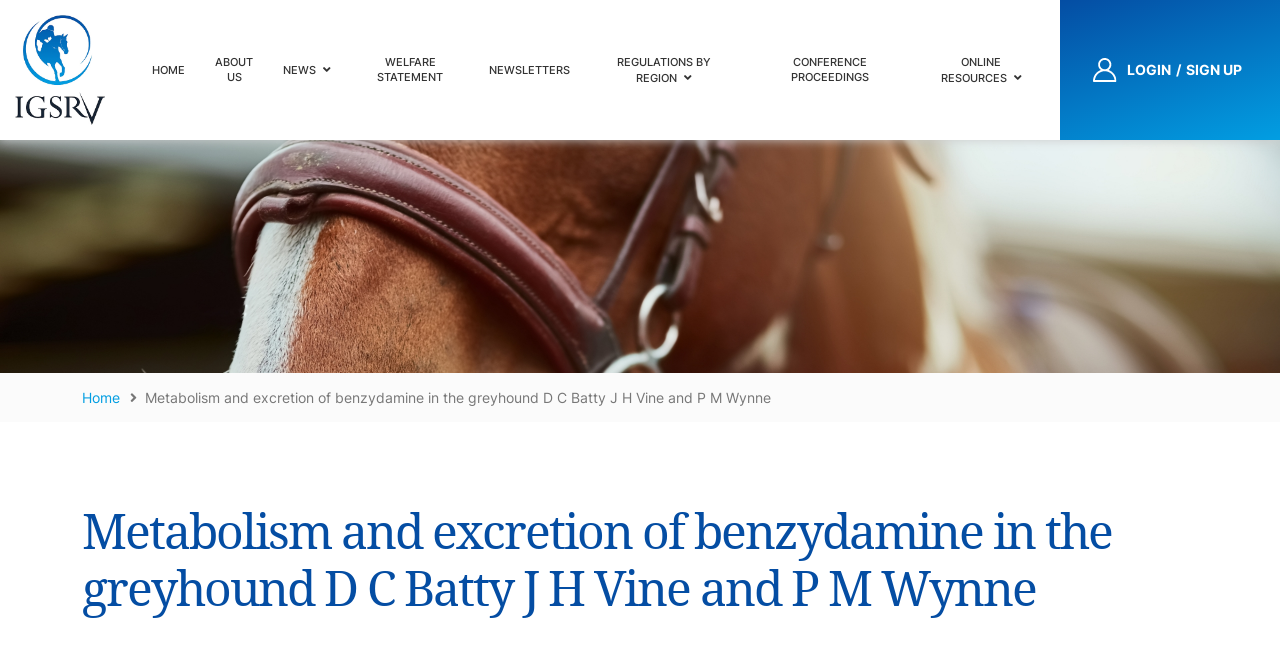

--- FILE ---
content_type: text/html; charset=UTF-8
request_url: https://igsrv.org/ourproceedings/metabolism-and-excretion-of-benzydamine-in-the-greyhound-d-c-batty-j-h-vine-and-p-m-wynne/
body_size: 11986
content:
<!doctype html><html lang="en"><head><meta charset="utf-8"><meta http-equiv="X-UA-Compatible" content="IE=edge"><meta name="viewport" content="width=device-width, initial-scale=1"><link rel="icon" href="https://igsrv.org/wp-content/themes/igsrv/favicon.ico"><title>Metabolism and excretion of benzydamine in the greyhound D C Batty J H Vine and P M Wynne - International Group of Racing Regulatory Veterinarians| IGSRV |  International Group of Racing Regulatory Veterinarians| IGSRV</title>  <script defer src="https://www.googletagmanager.com/gtag/js?id=G-E0BG1ZMH9W"></script> <script defer src="[data-uri]"></script> <meta name='robots' content='index, follow, max-image-preview:large, max-snippet:-1, max-video-preview:-1' /><link rel="canonical" href="https://igsrv.org/ourproceedings/metabolism-and-excretion-of-benzydamine-in-the-greyhound-d-c-batty-j-h-vine-and-p-m-wynne/" /><meta property="og:locale" content="en_US" /><meta property="og:type" content="article" /><meta property="og:title" content="Metabolism and excretion of benzydamine in the greyhound D C Batty J H Vine and P M Wynne - International Group of Racing Regulatory Veterinarians| IGSRV" /><meta property="og:url" content="https://igsrv.org/ourproceedings/metabolism-and-excretion-of-benzydamine-in-the-greyhound-d-c-batty-j-h-vine-and-p-m-wynne/" /><meta property="og:site_name" content="International Group of Racing Regulatory Veterinarians| IGSRV" /><meta name="twitter:card" content="summary_large_image" /> <script type="application/ld+json" class="yoast-schema-graph">{"@context":"https://schema.org","@graph":[{"@type":"WebPage","@id":"https://igsrv.org/ourproceedings/metabolism-and-excretion-of-benzydamine-in-the-greyhound-d-c-batty-j-h-vine-and-p-m-wynne/","url":"https://igsrv.org/ourproceedings/metabolism-and-excretion-of-benzydamine-in-the-greyhound-d-c-batty-j-h-vine-and-p-m-wynne/","name":"Metabolism and excretion of benzydamine in the greyhound D C Batty J H Vine and P M Wynne - International Group of Racing Regulatory Veterinarians| IGSRV","isPartOf":{"@id":"https://igsrv.org/#website"},"datePublished":"2023-02-03T06:22:28+00:00","breadcrumb":{"@id":"https://igsrv.org/ourproceedings/metabolism-and-excretion-of-benzydamine-in-the-greyhound-d-c-batty-j-h-vine-and-p-m-wynne/#breadcrumb"},"inLanguage":"en-US","potentialAction":[{"@type":"ReadAction","target":["https://igsrv.org/ourproceedings/metabolism-and-excretion-of-benzydamine-in-the-greyhound-d-c-batty-j-h-vine-and-p-m-wynne/"]}]},{"@type":"BreadcrumbList","@id":"https://igsrv.org/ourproceedings/metabolism-and-excretion-of-benzydamine-in-the-greyhound-d-c-batty-j-h-vine-and-p-m-wynne/#breadcrumb","itemListElement":[{"@type":"ListItem","position":1,"name":"Home","item":"https://igsrv.org/"},{"@type":"ListItem","position":2,"name":"Metabolism and excretion of benzydamine in the greyhound D C Batty J H Vine and P M Wynne"}]},{"@type":"WebSite","@id":"https://igsrv.org/#website","url":"https://igsrv.org/","name":"International Group of Racing Regulatory Veterinarians| IGSRV","description":"Website of the members of an International Group of Racing Regulatory Veterinarians","publisher":{"@id":"https://igsrv.org/#organization"},"potentialAction":[{"@type":"SearchAction","target":{"@type":"EntryPoint","urlTemplate":"https://igsrv.org/?s={search_term_string}"},"query-input":{"@type":"PropertyValueSpecification","valueRequired":true,"valueName":"search_term_string"}}],"inLanguage":"en-US"},{"@type":"Organization","@id":"https://igsrv.org/#organization","name":"International Group of Racing Regulatory Veterinarians| IGSRV","url":"https://igsrv.org/","logo":{"@type":"ImageObject","inLanguage":"en-US","@id":"https://igsrv.org/#/schema/logo/image/","url":"https://igsrv.org/wp-content/uploads/2023/01/IGSRV-Logo-2.jpg","contentUrl":"https://igsrv.org/wp-content/uploads/2023/01/IGSRV-Logo-2.jpg","width":381,"height":400,"caption":"International Group of Racing Regulatory Veterinarians| IGSRV"},"image":{"@id":"https://igsrv.org/#/schema/logo/image/"}}]}</script> <link rel="alternate" type="application/rss+xml" title="International Group of Racing Regulatory Veterinarians| IGSRV &raquo; Feed" href="https://igsrv.org/feed/" /><link rel="alternate" type="application/rss+xml" title="International Group of Racing Regulatory Veterinarians| IGSRV &raquo; Comments Feed" href="https://igsrv.org/comments/feed/" /><link rel="alternate" title="oEmbed (JSON)" type="application/json+oembed" href="https://igsrv.org/wp-json/oembed/1.0/embed?url=https%3A%2F%2Figsrv.org%2Fourproceedings%2Fmetabolism-and-excretion-of-benzydamine-in-the-greyhound-d-c-batty-j-h-vine-and-p-m-wynne%2F" /><link rel="alternate" title="oEmbed (XML)" type="text/xml+oembed" href="https://igsrv.org/wp-json/oembed/1.0/embed?url=https%3A%2F%2Figsrv.org%2Fourproceedings%2Fmetabolism-and-excretion-of-benzydamine-in-the-greyhound-d-c-batty-j-h-vine-and-p-m-wynne%2F&#038;format=xml" /><style id='wp-img-auto-sizes-contain-inline-css' type='text/css'>img:is([sizes=auto i],[sizes^="auto," i]){contain-intrinsic-size:3000px 1500px}
/*# sourceURL=wp-img-auto-sizes-contain-inline-css */</style><style id='wp-emoji-styles-inline-css' type='text/css'>img.wp-smiley, img.emoji {
		display: inline !important;
		border: none !important;
		box-shadow: none !important;
		height: 1em !important;
		width: 1em !important;
		margin: 0 0.07em !important;
		vertical-align: -0.1em !important;
		background: none !important;
		padding: 0 !important;
	}
/*# sourceURL=wp-emoji-styles-inline-css */</style><style id='wp-block-library-inline-css' type='text/css'>:root{--wp-block-synced-color:#7a00df;--wp-block-synced-color--rgb:122,0,223;--wp-bound-block-color:var(--wp-block-synced-color);--wp-editor-canvas-background:#ddd;--wp-admin-theme-color:#007cba;--wp-admin-theme-color--rgb:0,124,186;--wp-admin-theme-color-darker-10:#006ba1;--wp-admin-theme-color-darker-10--rgb:0,107,160.5;--wp-admin-theme-color-darker-20:#005a87;--wp-admin-theme-color-darker-20--rgb:0,90,135;--wp-admin-border-width-focus:2px}@media (min-resolution:192dpi){:root{--wp-admin-border-width-focus:1.5px}}.wp-element-button{cursor:pointer}:root .has-very-light-gray-background-color{background-color:#eee}:root .has-very-dark-gray-background-color{background-color:#313131}:root .has-very-light-gray-color{color:#eee}:root .has-very-dark-gray-color{color:#313131}:root .has-vivid-green-cyan-to-vivid-cyan-blue-gradient-background{background:linear-gradient(135deg,#00d084,#0693e3)}:root .has-purple-crush-gradient-background{background:linear-gradient(135deg,#34e2e4,#4721fb 50%,#ab1dfe)}:root .has-hazy-dawn-gradient-background{background:linear-gradient(135deg,#faaca8,#dad0ec)}:root .has-subdued-olive-gradient-background{background:linear-gradient(135deg,#fafae1,#67a671)}:root .has-atomic-cream-gradient-background{background:linear-gradient(135deg,#fdd79a,#004a59)}:root .has-nightshade-gradient-background{background:linear-gradient(135deg,#330968,#31cdcf)}:root .has-midnight-gradient-background{background:linear-gradient(135deg,#020381,#2874fc)}:root{--wp--preset--font-size--normal:16px;--wp--preset--font-size--huge:42px}.has-regular-font-size{font-size:1em}.has-larger-font-size{font-size:2.625em}.has-normal-font-size{font-size:var(--wp--preset--font-size--normal)}.has-huge-font-size{font-size:var(--wp--preset--font-size--huge)}.has-text-align-center{text-align:center}.has-text-align-left{text-align:left}.has-text-align-right{text-align:right}.has-fit-text{white-space:nowrap!important}#end-resizable-editor-section{display:none}.aligncenter{clear:both}.items-justified-left{justify-content:flex-start}.items-justified-center{justify-content:center}.items-justified-right{justify-content:flex-end}.items-justified-space-between{justify-content:space-between}.screen-reader-text{border:0;clip-path:inset(50%);height:1px;margin:-1px;overflow:hidden;padding:0;position:absolute;width:1px;word-wrap:normal!important}.screen-reader-text:focus{background-color:#ddd;clip-path:none;color:#444;display:block;font-size:1em;height:auto;left:5px;line-height:normal;padding:15px 23px 14px;text-decoration:none;top:5px;width:auto;z-index:100000}html :where(.has-border-color){border-style:solid}html :where([style*=border-top-color]){border-top-style:solid}html :where([style*=border-right-color]){border-right-style:solid}html :where([style*=border-bottom-color]){border-bottom-style:solid}html :where([style*=border-left-color]){border-left-style:solid}html :where([style*=border-width]){border-style:solid}html :where([style*=border-top-width]){border-top-style:solid}html :where([style*=border-right-width]){border-right-style:solid}html :where([style*=border-bottom-width]){border-bottom-style:solid}html :where([style*=border-left-width]){border-left-style:solid}html :where(img[class*=wp-image-]){height:auto;max-width:100%}:where(figure){margin:0 0 1em}html :where(.is-position-sticky){--wp-admin--admin-bar--position-offset:var(--wp-admin--admin-bar--height,0px)}@media screen and (max-width:600px){html :where(.is-position-sticky){--wp-admin--admin-bar--position-offset:0px}}

/*# sourceURL=wp-block-library-inline-css */</style><style id='global-styles-inline-css' type='text/css'>:root{--wp--preset--aspect-ratio--square: 1;--wp--preset--aspect-ratio--4-3: 4/3;--wp--preset--aspect-ratio--3-4: 3/4;--wp--preset--aspect-ratio--3-2: 3/2;--wp--preset--aspect-ratio--2-3: 2/3;--wp--preset--aspect-ratio--16-9: 16/9;--wp--preset--aspect-ratio--9-16: 9/16;--wp--preset--color--black: #000000;--wp--preset--color--cyan-bluish-gray: #abb8c3;--wp--preset--color--white: #ffffff;--wp--preset--color--pale-pink: #f78da7;--wp--preset--color--vivid-red: #cf2e2e;--wp--preset--color--luminous-vivid-orange: #ff6900;--wp--preset--color--luminous-vivid-amber: #fcb900;--wp--preset--color--light-green-cyan: #7bdcb5;--wp--preset--color--vivid-green-cyan: #00d084;--wp--preset--color--pale-cyan-blue: #8ed1fc;--wp--preset--color--vivid-cyan-blue: #0693e3;--wp--preset--color--vivid-purple: #9b51e0;--wp--preset--gradient--vivid-cyan-blue-to-vivid-purple: linear-gradient(135deg,rgb(6,147,227) 0%,rgb(155,81,224) 100%);--wp--preset--gradient--light-green-cyan-to-vivid-green-cyan: linear-gradient(135deg,rgb(122,220,180) 0%,rgb(0,208,130) 100%);--wp--preset--gradient--luminous-vivid-amber-to-luminous-vivid-orange: linear-gradient(135deg,rgb(252,185,0) 0%,rgb(255,105,0) 100%);--wp--preset--gradient--luminous-vivid-orange-to-vivid-red: linear-gradient(135deg,rgb(255,105,0) 0%,rgb(207,46,46) 100%);--wp--preset--gradient--very-light-gray-to-cyan-bluish-gray: linear-gradient(135deg,rgb(238,238,238) 0%,rgb(169,184,195) 100%);--wp--preset--gradient--cool-to-warm-spectrum: linear-gradient(135deg,rgb(74,234,220) 0%,rgb(151,120,209) 20%,rgb(207,42,186) 40%,rgb(238,44,130) 60%,rgb(251,105,98) 80%,rgb(254,248,76) 100%);--wp--preset--gradient--blush-light-purple: linear-gradient(135deg,rgb(255,206,236) 0%,rgb(152,150,240) 100%);--wp--preset--gradient--blush-bordeaux: linear-gradient(135deg,rgb(254,205,165) 0%,rgb(254,45,45) 50%,rgb(107,0,62) 100%);--wp--preset--gradient--luminous-dusk: linear-gradient(135deg,rgb(255,203,112) 0%,rgb(199,81,192) 50%,rgb(65,88,208) 100%);--wp--preset--gradient--pale-ocean: linear-gradient(135deg,rgb(255,245,203) 0%,rgb(182,227,212) 50%,rgb(51,167,181) 100%);--wp--preset--gradient--electric-grass: linear-gradient(135deg,rgb(202,248,128) 0%,rgb(113,206,126) 100%);--wp--preset--gradient--midnight: linear-gradient(135deg,rgb(2,3,129) 0%,rgb(40,116,252) 100%);--wp--preset--font-size--small: 13px;--wp--preset--font-size--medium: 20px;--wp--preset--font-size--large: 36px;--wp--preset--font-size--x-large: 42px;--wp--preset--spacing--20: 0.44rem;--wp--preset--spacing--30: 0.67rem;--wp--preset--spacing--40: 1rem;--wp--preset--spacing--50: 1.5rem;--wp--preset--spacing--60: 2.25rem;--wp--preset--spacing--70: 3.38rem;--wp--preset--spacing--80: 5.06rem;--wp--preset--shadow--natural: 6px 6px 9px rgba(0, 0, 0, 0.2);--wp--preset--shadow--deep: 12px 12px 50px rgba(0, 0, 0, 0.4);--wp--preset--shadow--sharp: 6px 6px 0px rgba(0, 0, 0, 0.2);--wp--preset--shadow--outlined: 6px 6px 0px -3px rgb(255, 255, 255), 6px 6px rgb(0, 0, 0);--wp--preset--shadow--crisp: 6px 6px 0px rgb(0, 0, 0);}:where(.is-layout-flex){gap: 0.5em;}:where(.is-layout-grid){gap: 0.5em;}body .is-layout-flex{display: flex;}.is-layout-flex{flex-wrap: wrap;align-items: center;}.is-layout-flex > :is(*, div){margin: 0;}body .is-layout-grid{display: grid;}.is-layout-grid > :is(*, div){margin: 0;}:where(.wp-block-columns.is-layout-flex){gap: 2em;}:where(.wp-block-columns.is-layout-grid){gap: 2em;}:where(.wp-block-post-template.is-layout-flex){gap: 1.25em;}:where(.wp-block-post-template.is-layout-grid){gap: 1.25em;}.has-black-color{color: var(--wp--preset--color--black) !important;}.has-cyan-bluish-gray-color{color: var(--wp--preset--color--cyan-bluish-gray) !important;}.has-white-color{color: var(--wp--preset--color--white) !important;}.has-pale-pink-color{color: var(--wp--preset--color--pale-pink) !important;}.has-vivid-red-color{color: var(--wp--preset--color--vivid-red) !important;}.has-luminous-vivid-orange-color{color: var(--wp--preset--color--luminous-vivid-orange) !important;}.has-luminous-vivid-amber-color{color: var(--wp--preset--color--luminous-vivid-amber) !important;}.has-light-green-cyan-color{color: var(--wp--preset--color--light-green-cyan) !important;}.has-vivid-green-cyan-color{color: var(--wp--preset--color--vivid-green-cyan) !important;}.has-pale-cyan-blue-color{color: var(--wp--preset--color--pale-cyan-blue) !important;}.has-vivid-cyan-blue-color{color: var(--wp--preset--color--vivid-cyan-blue) !important;}.has-vivid-purple-color{color: var(--wp--preset--color--vivid-purple) !important;}.has-black-background-color{background-color: var(--wp--preset--color--black) !important;}.has-cyan-bluish-gray-background-color{background-color: var(--wp--preset--color--cyan-bluish-gray) !important;}.has-white-background-color{background-color: var(--wp--preset--color--white) !important;}.has-pale-pink-background-color{background-color: var(--wp--preset--color--pale-pink) !important;}.has-vivid-red-background-color{background-color: var(--wp--preset--color--vivid-red) !important;}.has-luminous-vivid-orange-background-color{background-color: var(--wp--preset--color--luminous-vivid-orange) !important;}.has-luminous-vivid-amber-background-color{background-color: var(--wp--preset--color--luminous-vivid-amber) !important;}.has-light-green-cyan-background-color{background-color: var(--wp--preset--color--light-green-cyan) !important;}.has-vivid-green-cyan-background-color{background-color: var(--wp--preset--color--vivid-green-cyan) !important;}.has-pale-cyan-blue-background-color{background-color: var(--wp--preset--color--pale-cyan-blue) !important;}.has-vivid-cyan-blue-background-color{background-color: var(--wp--preset--color--vivid-cyan-blue) !important;}.has-vivid-purple-background-color{background-color: var(--wp--preset--color--vivid-purple) !important;}.has-black-border-color{border-color: var(--wp--preset--color--black) !important;}.has-cyan-bluish-gray-border-color{border-color: var(--wp--preset--color--cyan-bluish-gray) !important;}.has-white-border-color{border-color: var(--wp--preset--color--white) !important;}.has-pale-pink-border-color{border-color: var(--wp--preset--color--pale-pink) !important;}.has-vivid-red-border-color{border-color: var(--wp--preset--color--vivid-red) !important;}.has-luminous-vivid-orange-border-color{border-color: var(--wp--preset--color--luminous-vivid-orange) !important;}.has-luminous-vivid-amber-border-color{border-color: var(--wp--preset--color--luminous-vivid-amber) !important;}.has-light-green-cyan-border-color{border-color: var(--wp--preset--color--light-green-cyan) !important;}.has-vivid-green-cyan-border-color{border-color: var(--wp--preset--color--vivid-green-cyan) !important;}.has-pale-cyan-blue-border-color{border-color: var(--wp--preset--color--pale-cyan-blue) !important;}.has-vivid-cyan-blue-border-color{border-color: var(--wp--preset--color--vivid-cyan-blue) !important;}.has-vivid-purple-border-color{border-color: var(--wp--preset--color--vivid-purple) !important;}.has-vivid-cyan-blue-to-vivid-purple-gradient-background{background: var(--wp--preset--gradient--vivid-cyan-blue-to-vivid-purple) !important;}.has-light-green-cyan-to-vivid-green-cyan-gradient-background{background: var(--wp--preset--gradient--light-green-cyan-to-vivid-green-cyan) !important;}.has-luminous-vivid-amber-to-luminous-vivid-orange-gradient-background{background: var(--wp--preset--gradient--luminous-vivid-amber-to-luminous-vivid-orange) !important;}.has-luminous-vivid-orange-to-vivid-red-gradient-background{background: var(--wp--preset--gradient--luminous-vivid-orange-to-vivid-red) !important;}.has-very-light-gray-to-cyan-bluish-gray-gradient-background{background: var(--wp--preset--gradient--very-light-gray-to-cyan-bluish-gray) !important;}.has-cool-to-warm-spectrum-gradient-background{background: var(--wp--preset--gradient--cool-to-warm-spectrum) !important;}.has-blush-light-purple-gradient-background{background: var(--wp--preset--gradient--blush-light-purple) !important;}.has-blush-bordeaux-gradient-background{background: var(--wp--preset--gradient--blush-bordeaux) !important;}.has-luminous-dusk-gradient-background{background: var(--wp--preset--gradient--luminous-dusk) !important;}.has-pale-ocean-gradient-background{background: var(--wp--preset--gradient--pale-ocean) !important;}.has-electric-grass-gradient-background{background: var(--wp--preset--gradient--electric-grass) !important;}.has-midnight-gradient-background{background: var(--wp--preset--gradient--midnight) !important;}.has-small-font-size{font-size: var(--wp--preset--font-size--small) !important;}.has-medium-font-size{font-size: var(--wp--preset--font-size--medium) !important;}.has-large-font-size{font-size: var(--wp--preset--font-size--large) !important;}.has-x-large-font-size{font-size: var(--wp--preset--font-size--x-large) !important;}
/*# sourceURL=global-styles-inline-css */</style><style id='classic-theme-styles-inline-css' type='text/css'>/*! This file is auto-generated */
.wp-block-button__link{color:#fff;background-color:#32373c;border-radius:9999px;box-shadow:none;text-decoration:none;padding:calc(.667em + 2px) calc(1.333em + 2px);font-size:1.125em}.wp-block-file__button{background:#32373c;color:#fff;text-decoration:none}
/*# sourceURL=/wp-includes/css/classic-themes.min.css */</style><link rel='stylesheet' id='contact-form-7-css' href='https://igsrv.org/wp-content/cache/autoptimize/autoptimize_single_64ac31699f5326cb3c76122498b76f66.php?ver=6.1.4' type='text/css' media='all' /><link rel='stylesheet' id='ctf_styles-css' href='https://igsrv.org/wp-content/plugins/custom-twitter-feeds-pro/css/ctf-styles.min.css?ver=2.5.3' type='text/css' media='all' /><link rel='stylesheet' id='stripe-handler-ng-style-css' href='https://igsrv.org/wp-content/cache/autoptimize/autoptimize_single_aa4b8db3479519b496c29ed10208f545.php?ver=2.0.96' type='text/css' media='all' /><link rel='stylesheet' id='wpcf7-redirect-script-frontend-css' href='https://igsrv.org/wp-content/cache/autoptimize/autoptimize_single_f7b23dc61faf57c6168b516c4ebac487.php?ver=2c532d7e2be36f6af233' type='text/css' media='all' /><link rel='stylesheet' id='newsletter-css' href='https://igsrv.org/wp-content/cache/autoptimize/autoptimize_single_689d862214578091f93eb574dd07c438.php?ver=9.1.1' type='text/css' media='all' /><link rel='stylesheet' id='zotpress.shortcode.min.css-css' href='https://igsrv.org/wp-content/plugins/zotpress/css/zotpress.shortcode.min.css?ver=7.4' type='text/css' media='all' /><link rel='stylesheet' id='wppb_stylesheet-css' href='https://igsrv.org/wp-content/cache/autoptimize/autoptimize_single_31d4f92b15c3f6fe26c93a20e6d99057.php?ver=3.15.2' type='text/css' media='all' /> <script type="text/javascript" src="https://igsrv.org/wp-includes/js/jquery/jquery.min.js?ver=3.7.1" id="jquery-core-js"></script> <script defer type="text/javascript" src="https://igsrv.org/wp-includes/js/jquery/jquery-migrate.min.js?ver=3.4.1" id="jquery-migrate-js"></script> <script defer id="wpmst-subscribe-form-ajax-js-extra" src="[data-uri]"></script> <script defer type="text/javascript" src="https://igsrv.org/wp-content/cache/autoptimize/autoptimize_single_56202c2663d9ea90e2e734390f2b570e.php?ver=6.9" id="wpmst-subscribe-form-ajax-js"></script> <link rel="https://api.w.org/" href="https://igsrv.org/wp-json/" /><link rel="alternate" title="JSON" type="application/json" href="https://igsrv.org/wp-json/wp/v2/ourproceedings/3163" /><link rel="EditURI" type="application/rsd+xml" title="RSD" href="https://igsrv.org/xmlrpc.php?rsd" /><link rel='shortlink' href='https://igsrv.org/?p=3163' /><link rel="icon" href="https://igsrv.org/wp-content/uploads/2023/01/IGSRV-Logo-2-150x150.jpg" sizes="32x32" /><link rel="icon" href="https://igsrv.org/wp-content/uploads/2023/01/IGSRV-Logo-2-e1720536688779.jpg" sizes="192x192" /><link rel="apple-touch-icon" href="https://igsrv.org/wp-content/uploads/2023/01/IGSRV-Logo-2-e1720536688779.jpg" /><meta name="msapplication-TileImage" content="https://igsrv.org/wp-content/uploads/2023/01/IGSRV-Logo-2-e1720536688779.jpg" /><meta name="keywords" content="Regulatory Racing Veterinarians Association, Racing Veterinarians Association, Horse Racing Veterinarians, Racing Veterinarians Regulation Authority, Official Veterinarian Association"/><meta name="dcterms.rightsHolder" content="igsrv.org – IGSRV"/><link href="https://igsrv.org/wp-content/cache/autoptimize/autoptimize_single_0272cbfe5c82c4dc45c13c4de8df7f93.php" rel="stylesheet" /><link href="https://igsrv.org/wp-content/cache/autoptimize/autoptimize_single_7421c7c496f5ffa2b459cc419972efb2.php" rel="stylesheet" /><link href="https://igsrv.org/wp-content/cache/autoptimize/autoptimize_single_6e5827b8455c3266945c5ced47bddd13.php" rel="stylesheet" /><style type="text/css">#user_login, #user_pass {border-radius:100px !important; padding:10px 20px !important;}</style> <script defer src="https://www.googletagmanager.com/gtag/js?id=242049224-1"></script> <script defer src="[data-uri]"></script> </head><body class="wp-singular ourproceedings-template-default single single-ourproceedings postid-3163 wp-theme-igsrv"><div id="toppage" class="mm-page"><header class="header-container"><div class="clearfix"><div class="logo"> <a href="https://igsrv.org/" > <img src="https://igsrv.org/wp-content/uploads/2021/03/igsrv-logo.png" alt=""> </a></div><nav id="menu" class="menu"><ul id="top-menu" class="nav_pro"><li id="menu-item-214" class="first menu-item menu-item-type-custom menu-item-object-custom menu-item-home menu-item-214"><a href="https://igsrv.org/">Home</a></li><li id="menu-item-215" class="menu-item menu-item-type-post_type menu-item-object-page menu-item-215"><a href="https://igsrv.org/about-us/">About Us</a></li><li id="menu-item-540" class="menu-item menu-item-type-custom menu-item-object-custom menu-item-has-children menu-item-540"><a href="#">News</a><ul class="sub-menu"><li id="menu-item-218" class="menu-item menu-item-type-post_type menu-item-object-page menu-item-218"><a href="https://igsrv.org/news-categories/news/">News</a></li><li id="menu-item-558" class="menu-item menu-item-type-post_type menu-item-object-page menu-item-558"><a href="https://igsrv.org/news-categories/event/">Events</a></li><li id="menu-item-559" class="menu-item menu-item-type-post_type menu-item-object-page menu-item-559"><a href="https://igsrv.org/news-categories/job-opportunities/">Job opportunities</a></li><li id="menu-item-385" class="menu-item menu-item-type-post_type menu-item-object-page menu-item-385"><a href="https://igsrv.org/zotpress/">Recent Scientific Publications</a></li></ul></li><li id="menu-item-220" class="menu-item menu-item-type-post_type menu-item-object-page menu-item-220"><a href="https://igsrv.org/welfare-statement/">Welfare Statement</a></li><li id="menu-item-221" class="menu-item menu-item-type-post_type menu-item-object-page menu-item-221"><a href="https://igsrv.org/newsletters/">Newsletters</a></li><li id="menu-item-6030" class="menu-item menu-item-type-custom menu-item-object-custom menu-item-has-children menu-item-6030"><a href="#">Regulations by Region</a><ul class="sub-menu"><li id="menu-item-6046" class="menu-item menu-item-type-custom menu-item-object-custom menu-item-has-children menu-item-6046"><a href="#">Australia and New Zealand</a><ul class="sub-menu"><li id="menu-item-6106" class="menu-item menu-item-type-post_type menu-item-object-page menu-item-6106"><a href="https://igsrv.org/ia-new-zealand/">IA New Zealand</a></li><li id="menu-item-6117" class="menu-item menu-item-type-post_type menu-item-object-page menu-item-6117"><a href="https://igsrv.org/ia-racing-victoria/">IA Racing Victoria</a></li><li id="menu-item-6102" class="menu-item menu-item-type-post_type menu-item-object-page menu-item-6102"><a href="https://igsrv.org/ia-tasmania/">IA Tasmania</a></li></ul></li><li id="menu-item-6109" class="menu-item menu-item-type-custom menu-item-object-custom menu-item-has-children menu-item-6109"><a href="#">Asia</a><ul class="sub-menu"><li id="menu-item-6110" class="menu-item menu-item-type-post_type menu-item-object-page menu-item-6110"><a href="https://igsrv.org/ia-hong-kong/">IA Hong Kong</a></li><li id="menu-item-6086" class="menu-item menu-item-type-post_type menu-item-object-page menu-item-6086"><a href="https://igsrv.org/ia-japan/">IA Japan</a></li><li id="menu-item-6124" class="menu-item menu-item-type-post_type menu-item-object-page menu-item-6124"><a href="https://igsrv.org/ia-malaysia/">IA Malaysia</a></li><li id="menu-item-6135" class="menu-item menu-item-type-post_type menu-item-object-page menu-item-6135"><a href="https://igsrv.org/ia-royal-madras-race-club-india/">IA Royal Madras Race Club India</a></li><li id="menu-item-6132" class="menu-item menu-item-type-post_type menu-item-object-page menu-item-6132"><a href="https://igsrv.org/ia-rwitc-india/">IA Royal Western India Turf Club India</a></li></ul></li><li id="menu-item-6072" class="menu-item menu-item-type-custom menu-item-object-custom menu-item-has-children menu-item-6072"><a href="#">Europe and the UK</a><ul class="sub-menu"><li id="menu-item-6071" class="menu-item menu-item-type-post_type menu-item-object-page menu-item-6071"><a href="https://igsrv.org/ia-belgium/">IA Belgium</a></li><li id="menu-item-6076" class="menu-item menu-item-type-post_type menu-item-object-page menu-item-6076"><a href="https://igsrv.org/ia-denmark/">IA Denmark</a></li><li id="menu-item-6083" class="menu-item menu-item-type-post_type menu-item-object-page menu-item-6083"><a href="https://igsrv.org/ia-france-thoroughbred/">IA France Thoroughbred</a></li><li id="menu-item-6079" class="menu-item menu-item-type-post_type menu-item-object-page menu-item-6079"><a href="https://igsrv.org/ia-france-1/">IA France Trotting</a></li><li id="menu-item-6207" class="menu-item menu-item-type-post_type menu-item-object-page menu-item-6207"><a href="https://igsrv.org/ia-ireland/">IA Ireland</a></li><li id="menu-item-6138" class="menu-item menu-item-type-post_type menu-item-object-page menu-item-6138"><a href="https://igsrv.org/ia-switzerland/">IA Switzerland</a></li><li id="menu-item-6113" class="menu-item menu-item-type-post_type menu-item-object-page menu-item-6113"><a href="https://igsrv.org/ia-uk/">IA UK</a></li></ul></li><li id="menu-item-6090" class="menu-item menu-item-type-custom menu-item-object-custom menu-item-has-children menu-item-6090"><a href="#">Middle East</a><ul class="sub-menu"><li id="menu-item-6091" class="menu-item menu-item-type-post_type menu-item-object-page menu-item-6091"><a href="https://igsrv.org/ia-bahrain/">IA Bahrain</a></li><li id="menu-item-6095" class="menu-item menu-item-type-post_type menu-item-object-page menu-item-6095"><a href="https://igsrv.org/ia-dubai/">IA Dubai</a></li><li id="menu-item-6120" class="menu-item menu-item-type-post_type menu-item-object-page menu-item-6120"><a href="https://igsrv.org/ia-qatar/">IA Qatar</a></li><li id="menu-item-6098" class="menu-item menu-item-type-post_type menu-item-object-page menu-item-6098"><a href="https://igsrv.org/ia-saudi/">IA Saudi</a></li></ul></li><li id="menu-item-6032" class="menu-item menu-item-type-custom menu-item-object-custom menu-item-has-children menu-item-6032"><a href="#">South Africa</a><ul class="sub-menu"><li id="menu-item-6068" class="menu-item menu-item-type-post_type menu-item-object-page menu-item-6068"><a href="https://igsrv.org/ia-south-africa/">IA South Africa</a></li></ul></li><li id="menu-item-6045" class="menu-item menu-item-type-custom menu-item-object-custom menu-item-has-children menu-item-6045"><a href="#">North America</a><ul class="sub-menu"><li id="menu-item-6128" class="menu-item menu-item-type-post_type menu-item-object-page menu-item-6128"><a href="https://igsrv.org/ia-usa/">IA USA</a></li></ul></li><li id="menu-item-6140" class="menu-item menu-item-type-custom menu-item-object-custom menu-item-6140"><a href="#">South America</a></li></ul></li><li id="menu-item-2770" class="menu-item menu-item-type-post_type menu-item-object-page menu-item-2770"><a href="https://igsrv.org/conference-proceedings/">Conference Proceedings</a></li><li id="menu-item-223" class="menu-item menu-item-type-post_type menu-item-object-page menu-item-has-children menu-item-223"><a href="https://igsrv.org/teaching-resources/">Online Resources</a><ul class="sub-menu"><li id="menu-item-5748" class="menu-item menu-item-type-post_type menu-item-object-page menu-item-5748"><a href="https://igsrv.org/teaching-resources/">Teaching Resources</a></li><li id="menu-item-4976" class="menu-item menu-item-type-post_type menu-item-object-page menu-item-4976"><a href="https://igsrv.org/teaching-resources/previous-and-upcoming-igsrv-online-webinars/">Online IGSRV webinars</a></li><li id="menu-item-6141" class="menu-item menu-item-type-custom menu-item-object-custom menu-item-has-children menu-item-6141"><a href="#">Reference Lists</a><ul class="sub-menu"><li id="menu-item-5671" class="menu-item menu-item-type-post_type menu-item-object-page menu-item-5671"><a href="https://igsrv.org/teaching-resources/online-reference-list-cobalt/">List of Cobalt Publications</a></li><li id="menu-item-5683" class="menu-item menu-item-type-post_type menu-item-object-page menu-item-5683"><a href="https://igsrv.org/teaching-resources/online-reference-list-cocaine/">List of Cocaine Publications</a></li><li id="menu-item-5574" class="menu-item menu-item-type-post_type menu-item-object-page menu-item-5574"><a href="https://igsrv.org/teaching-resources/online-reference-list/">List of TCO2 Publications</a></li><li id="menu-item-5678" class="menu-item menu-item-type-post_type menu-item-object-page menu-item-5678"><a href="https://igsrv.org/teaching-resources/online-reference-list-trenbolone/">List of Trenbolone Publications</a></li><li id="menu-item-5687" class="last menu-item menu-item-type-post_type menu-item-object-page menu-item-5687"><a href="https://igsrv.org/teaching-resources/online-reference-list-triamcinolone/">List of Triamcinolone Publications</a></li></ul></li></ul></li></ul></nav> <a href="#menu" class="control-page btn-menu"> <span></span> <span></span> <span></span> </a></div><div class="btn-user"> <img src="https://igsrv.org/wp-content/themes/igsrv/images/ico-user.png" alt="icon user" /> <a class="ico" href="https://igsrv.org/login/"><i class="fal fa-user"></i> <span>Login</span></a> / <a class="ico" href="https://igsrv.org/sign-up/"><i class="fal fa-sign-in-alt"></i> <span>Sign Up</span></a></div></header><main class="main-wrap"><div class="bn-inner"> <img src="https://igsrv.org/wp-content/uploads/2021/03/bn-about.jpg" alt="Metabolism and excretion of benzydamine in the greyhound D C Batty J H Vine and P M Wynne" /></div><div class="breadcrumb-wrap"><div class="container"><ul class="breadcrumb"><li class="home"><span property="itemListElement" typeof="ListItem"><a property="item" typeof="WebPage" title="Go to International Group of Racing Regulatory Veterinarians| IGSRV." href="https://igsrv.org" class="home" ><span property="name">Home</span></a><meta property="position" content="1"></span></li><li class="post post-ourproceedings current-item"><span property="itemListElement" typeof="ListItem"><span property="name" class="post post-ourproceedings current-item">Metabolism and excretion of benzydamine in the greyhound D C Batty J H Vine and P M Wynne</span><meta property="url" content="https://igsrv.org/ourproceedings/metabolism-and-excretion-of-benzydamine-in-the-greyhound-d-c-batty-j-h-vine-and-p-m-wynne/"><meta property="position" content="2"></span></li></ul></div></div><div class="container main-inner"><h1 class="title-1 type">Metabolism and excretion of benzydamine in the greyhound D C Batty J H Vine and P M Wynne</h1><div class="document"><div class="row"><div class="col-lg-8"></div><div class="col-lg-4 text-center mb-991-20"></div></div></div></div></main></div><footer class="footer-container"><div class="container"><div class="row footer-info align-items-center"><div class="col-xl-2 order-xl-2"><div class="logo"> <a href="https://igsrv.org/"> <img src="https://igsrv.org/wp-content/uploads/2021/03/igsrv-logo-2.png" alt="" > </a></div></div><div class="col-xl-5 order-xl-first first"><ul id="top-menu1" class="links nav_pro"><li id="menu-item-224" class="first menu-item menu-item-type-custom menu-item-object-custom menu-item-home menu-item-224"><a href="https://igsrv.org/">Home</a></li><li id="menu-item-225" class="menu-item menu-item-type-post_type menu-item-object-page menu-item-225"><a href="https://igsrv.org/about-us/">About Us</a></li><li id="menu-item-226" class="menu-item menu-item-type-post_type menu-item-object-page menu-item-226"><a href="https://igsrv.org/news-categories/job-opportunities/">News Categories</a></li><li id="menu-item-227" class="menu-item menu-item-type-post_type menu-item-object-page menu-item-227"><a href="https://igsrv.org/welfare-statement/">Welfare Statement</a></li><li id="menu-item-228" class="menu-item menu-item-type-post_type menu-item-object-page menu-item-228"><a href="https://igsrv.org/newsletters/">Newsletters</a></li><li id="menu-item-2769" class="menu-item menu-item-type-post_type menu-item-object-page menu-item-2769"><a href="https://igsrv.org/conference-proceedings/">Conference Proceedings</a></li><li id="menu-item-230" class="last menu-item menu-item-type-post_type menu-item-object-page menu-item-230"><a href="https://igsrv.org/teaching-resources/">Online Resources</a></li></ul></div><div class="col-xl-5 order-xl-last"><ul id="top-menu2" class="links nav_pro"><li id="menu-item-234" class="first menu-item menu-item-type-post_type menu-item-object-page menu-item-234"><a href="https://igsrv.org/sponsors/">Sponsors</a></li><li id="menu-item-236" class="menu-item menu-item-type-post_type menu-item-object-page menu-item-236"><a href="https://igsrv.org/articles-of-association/">Articles of Association.       (revised Dec 2024)</a></li><li id="menu-item-237" class="menu-item menu-item-type-post_type menu-item-object-page menu-item-237"><a href="https://igsrv.org/links/">Links</a></li><li id="menu-item-235" class="menu-item menu-item-type-post_type menu-item-object-page menu-item-235"><a href="https://igsrv.org/young-scientist-award/">Young Scientist Award ICRAV 2023</a></li><li id="menu-item-1643" class="last menu-item menu-item-type-post_type menu-item-object-page menu-item-1643"><a href="https://igsrv.org/sign-up/">Sign Up</a></li></ul></div></div><div class="footer-copyright text-center"> Copyright &copy;2026 IGSRV. All rights reserved. <a href="https://igsrv.org/corporate-website-by-verz-design/">Web Excellence</a> by <span class="verz">Verz</span></div></div></footer> <a href="#toppage" class="gotop"><i class="fal fa-arrow-up"></i></a> <script defer src="[data-uri]"></script> <script defer src="https://igsrv.org/wp-content/cache/autoptimize/autoptimize_single_2b4e3bc79be8c9c36be398743f52685c.php"></script> <script defer src="https://igsrv.org/wp-content/cache/autoptimize/autoptimize_single_d69fc6d2a4bf0a9f4740fb2bd37187e9.php"></script> <script type="speculationrules">{"prefetch":[{"source":"document","where":{"and":[{"href_matches":"/*"},{"not":{"href_matches":["/wp-*.php","/wp-admin/*","/wp-content/uploads/*","/wp-content/*","/wp-content/plugins/*","/wp-content/themes/igsrv/*","/*\\?(.+)"]}},{"not":{"selector_matches":"a[rel~=\"nofollow\"]"}},{"not":{"selector_matches":".no-prefetch, .no-prefetch a"}}]},"eagerness":"conservative"}]}</script> <style type="text/css">/* Hide reCAPTCHA V3 badge */
        .grecaptcha-badge {
        
            visibility: hidden !important;
        
        }</style><script type="text/javascript" src="https://igsrv.org/wp-includes/js/dist/hooks.min.js?ver=dd5603f07f9220ed27f1" id="wp-hooks-js"></script> <script type="text/javascript" src="https://igsrv.org/wp-includes/js/dist/i18n.min.js?ver=c26c3dc7bed366793375" id="wp-i18n-js"></script> <script defer id="wp-i18n-js-after" src="[data-uri]"></script> <script defer type="text/javascript" src="https://igsrv.org/wp-content/cache/autoptimize/autoptimize_single_96e7dc3f0e8559e4a3f3ca40b17ab9c3.php?ver=6.1.4" id="swv-js"></script> <script defer id="contact-form-7-js-before" src="[data-uri]"></script> <script defer type="text/javascript" src="https://igsrv.org/wp-content/cache/autoptimize/autoptimize_single_2912c657d0592cc532dff73d0d2ce7bb.php?ver=6.1.4" id="contact-form-7-js"></script> <script defer id="stripe-handler-ng-js-extra" src="[data-uri]"></script> <script defer type="text/javascript" src="https://igsrv.org/wp-content/cache/autoptimize/autoptimize_single_d23c4833984cb1d7b3048162eb31b7d5.php?ver=2.0.96" id="stripe-handler-ng-js"></script> <script defer type="text/javascript" src="https://igsrv.org/wp-includes/js/jquery/ui/core.min.js?ver=1.13.3" id="jquery-ui-core-js"></script> <script defer id="wpcf7-redirect-script-js-extra" src="[data-uri]"></script> <script defer type="text/javascript" src="https://igsrv.org/wp-content/cache/autoptimize/autoptimize_single_de051e67bf5997ca287fb2592e14d4fa.php?ver=2c532d7e2be36f6af233" id="wpcf7-redirect-script-js"></script> <script defer id="zotpress.dl.min.js-js-extra" src="[data-uri]"></script> <script defer type="text/javascript" src="https://igsrv.org/wp-content/plugins/zotpress/js/zotpress.dl.min.js?ver=7.4" id="zotpress.dl.min.js-js"></script> <script defer id="zotpress.cite.min.js-js-extra" src="[data-uri]"></script> <script defer type="text/javascript" src="https://igsrv.org/wp-content/plugins/zotpress/js/zotpress.cite.min.js?ver=7.4" id="zotpress.cite.min.js-js"></script> <script defer id="newsletter-js-extra" src="[data-uri]"></script> <script defer type="text/javascript" src="https://igsrv.org/wp-content/cache/autoptimize/autoptimize_single_427aa2db63001bcd0c9f0aa21e9cb9f4.php?ver=9.1.1" id="newsletter-js"></script> <script defer type="text/javascript" src="https://igsrv.org/wp-content/cache/autoptimize/autoptimize_single_20b3b806e556954dbacaf87d635d399d.php?ver=3.3.7" id="page-links-to-js"></script> <script defer type="text/javascript" src="https://www.google.com/recaptcha/api.js?render=6LdaOhwiAAAAAGoKIZ67VBXkXKIuzLCCgM4VTxr0&amp;ver=3.0" id="google-recaptcha-js"></script> <script type="text/javascript" src="https://igsrv.org/wp-includes/js/dist/vendor/wp-polyfill.min.js?ver=3.15.0" id="wp-polyfill-js"></script> <script defer id="wpcf7-recaptcha-js-before" src="[data-uri]"></script> <script defer type="text/javascript" src="https://igsrv.org/wp-content/cache/autoptimize/autoptimize_single_ec0187677793456f98473f49d9e9b95f.php?ver=6.1.4" id="wpcf7-recaptcha-js"></script> <script id="wp-emoji-settings" type="application/json">{"baseUrl":"https://s.w.org/images/core/emoji/17.0.2/72x72/","ext":".png","svgUrl":"https://s.w.org/images/core/emoji/17.0.2/svg/","svgExt":".svg","source":{"concatemoji":"https://igsrv.org/wp-includes/js/wp-emoji-release.min.js?ver=6.9"}}</script> <script type="module">/*! This file is auto-generated */
const a=JSON.parse(document.getElementById("wp-emoji-settings").textContent),o=(window._wpemojiSettings=a,"wpEmojiSettingsSupports"),s=["flag","emoji"];function i(e){try{var t={supportTests:e,timestamp:(new Date).valueOf()};sessionStorage.setItem(o,JSON.stringify(t))}catch(e){}}function c(e,t,n){e.clearRect(0,0,e.canvas.width,e.canvas.height),e.fillText(t,0,0);t=new Uint32Array(e.getImageData(0,0,e.canvas.width,e.canvas.height).data);e.clearRect(0,0,e.canvas.width,e.canvas.height),e.fillText(n,0,0);const a=new Uint32Array(e.getImageData(0,0,e.canvas.width,e.canvas.height).data);return t.every((e,t)=>e===a[t])}function p(e,t){e.clearRect(0,0,e.canvas.width,e.canvas.height),e.fillText(t,0,0);var n=e.getImageData(16,16,1,1);for(let e=0;e<n.data.length;e++)if(0!==n.data[e])return!1;return!0}function u(e,t,n,a){switch(t){case"flag":return n(e,"\ud83c\udff3\ufe0f\u200d\u26a7\ufe0f","\ud83c\udff3\ufe0f\u200b\u26a7\ufe0f")?!1:!n(e,"\ud83c\udde8\ud83c\uddf6","\ud83c\udde8\u200b\ud83c\uddf6")&&!n(e,"\ud83c\udff4\udb40\udc67\udb40\udc62\udb40\udc65\udb40\udc6e\udb40\udc67\udb40\udc7f","\ud83c\udff4\u200b\udb40\udc67\u200b\udb40\udc62\u200b\udb40\udc65\u200b\udb40\udc6e\u200b\udb40\udc67\u200b\udb40\udc7f");case"emoji":return!a(e,"\ud83e\u1fac8")}return!1}function f(e,t,n,a){let r;const o=(r="undefined"!=typeof WorkerGlobalScope&&self instanceof WorkerGlobalScope?new OffscreenCanvas(300,150):document.createElement("canvas")).getContext("2d",{willReadFrequently:!0}),s=(o.textBaseline="top",o.font="600 32px Arial",{});return e.forEach(e=>{s[e]=t(o,e,n,a)}),s}function r(e){var t=document.createElement("script");t.src=e,t.defer=!0,document.head.appendChild(t)}a.supports={everything:!0,everythingExceptFlag:!0},new Promise(t=>{let n=function(){try{var e=JSON.parse(sessionStorage.getItem(o));if("object"==typeof e&&"number"==typeof e.timestamp&&(new Date).valueOf()<e.timestamp+604800&&"object"==typeof e.supportTests)return e.supportTests}catch(e){}return null}();if(!n){if("undefined"!=typeof Worker&&"undefined"!=typeof OffscreenCanvas&&"undefined"!=typeof URL&&URL.createObjectURL&&"undefined"!=typeof Blob)try{var e="postMessage("+f.toString()+"("+[JSON.stringify(s),u.toString(),c.toString(),p.toString()].join(",")+"));",a=new Blob([e],{type:"text/javascript"});const r=new Worker(URL.createObjectURL(a),{name:"wpTestEmojiSupports"});return void(r.onmessage=e=>{i(n=e.data),r.terminate(),t(n)})}catch(e){}i(n=f(s,u,c,p))}t(n)}).then(e=>{for(const n in e)a.supports[n]=e[n],a.supports.everything=a.supports.everything&&a.supports[n],"flag"!==n&&(a.supports.everythingExceptFlag=a.supports.everythingExceptFlag&&a.supports[n]);var t;a.supports.everythingExceptFlag=a.supports.everythingExceptFlag&&!a.supports.flag,a.supports.everything||((t=a.source||{}).concatemoji?r(t.concatemoji):t.wpemoji&&t.twemoji&&(r(t.twemoji),r(t.wpemoji)))});
//# sourceURL=https://igsrv.org/wp-includes/js/wp-emoji-loader.min.js</script> <script defer src="[data-uri]"></script> </body></html><script defer src="[data-uri]"></script>
<!--
Performance optimized by W3 Total Cache. Learn more: https://www.boldgrid.com/w3-total-cache/?utm_source=w3tc&utm_medium=footer_comment&utm_campaign=free_plugin

Page Caching using Disk: Enhanced 

Served from: igsrv.org @ 2026-01-25 23:46:46 by W3 Total Cache
-->

--- FILE ---
content_type: text/html; charset=utf-8
request_url: https://www.google.com/recaptcha/api2/anchor?ar=1&k=6LdaOhwiAAAAAGoKIZ67VBXkXKIuzLCCgM4VTxr0&co=aHR0cHM6Ly9pZ3Nydi5vcmc6NDQz&hl=en&v=N67nZn4AqZkNcbeMu4prBgzg&size=invisible&anchor-ms=20000&execute-ms=30000&cb=6omv0sc3ybjs
body_size: 48666
content:
<!DOCTYPE HTML><html dir="ltr" lang="en"><head><meta http-equiv="Content-Type" content="text/html; charset=UTF-8">
<meta http-equiv="X-UA-Compatible" content="IE=edge">
<title>reCAPTCHA</title>
<style type="text/css">
/* cyrillic-ext */
@font-face {
  font-family: 'Roboto';
  font-style: normal;
  font-weight: 400;
  font-stretch: 100%;
  src: url(//fonts.gstatic.com/s/roboto/v48/KFO7CnqEu92Fr1ME7kSn66aGLdTylUAMa3GUBHMdazTgWw.woff2) format('woff2');
  unicode-range: U+0460-052F, U+1C80-1C8A, U+20B4, U+2DE0-2DFF, U+A640-A69F, U+FE2E-FE2F;
}
/* cyrillic */
@font-face {
  font-family: 'Roboto';
  font-style: normal;
  font-weight: 400;
  font-stretch: 100%;
  src: url(//fonts.gstatic.com/s/roboto/v48/KFO7CnqEu92Fr1ME7kSn66aGLdTylUAMa3iUBHMdazTgWw.woff2) format('woff2');
  unicode-range: U+0301, U+0400-045F, U+0490-0491, U+04B0-04B1, U+2116;
}
/* greek-ext */
@font-face {
  font-family: 'Roboto';
  font-style: normal;
  font-weight: 400;
  font-stretch: 100%;
  src: url(//fonts.gstatic.com/s/roboto/v48/KFO7CnqEu92Fr1ME7kSn66aGLdTylUAMa3CUBHMdazTgWw.woff2) format('woff2');
  unicode-range: U+1F00-1FFF;
}
/* greek */
@font-face {
  font-family: 'Roboto';
  font-style: normal;
  font-weight: 400;
  font-stretch: 100%;
  src: url(//fonts.gstatic.com/s/roboto/v48/KFO7CnqEu92Fr1ME7kSn66aGLdTylUAMa3-UBHMdazTgWw.woff2) format('woff2');
  unicode-range: U+0370-0377, U+037A-037F, U+0384-038A, U+038C, U+038E-03A1, U+03A3-03FF;
}
/* math */
@font-face {
  font-family: 'Roboto';
  font-style: normal;
  font-weight: 400;
  font-stretch: 100%;
  src: url(//fonts.gstatic.com/s/roboto/v48/KFO7CnqEu92Fr1ME7kSn66aGLdTylUAMawCUBHMdazTgWw.woff2) format('woff2');
  unicode-range: U+0302-0303, U+0305, U+0307-0308, U+0310, U+0312, U+0315, U+031A, U+0326-0327, U+032C, U+032F-0330, U+0332-0333, U+0338, U+033A, U+0346, U+034D, U+0391-03A1, U+03A3-03A9, U+03B1-03C9, U+03D1, U+03D5-03D6, U+03F0-03F1, U+03F4-03F5, U+2016-2017, U+2034-2038, U+203C, U+2040, U+2043, U+2047, U+2050, U+2057, U+205F, U+2070-2071, U+2074-208E, U+2090-209C, U+20D0-20DC, U+20E1, U+20E5-20EF, U+2100-2112, U+2114-2115, U+2117-2121, U+2123-214F, U+2190, U+2192, U+2194-21AE, U+21B0-21E5, U+21F1-21F2, U+21F4-2211, U+2213-2214, U+2216-22FF, U+2308-230B, U+2310, U+2319, U+231C-2321, U+2336-237A, U+237C, U+2395, U+239B-23B7, U+23D0, U+23DC-23E1, U+2474-2475, U+25AF, U+25B3, U+25B7, U+25BD, U+25C1, U+25CA, U+25CC, U+25FB, U+266D-266F, U+27C0-27FF, U+2900-2AFF, U+2B0E-2B11, U+2B30-2B4C, U+2BFE, U+3030, U+FF5B, U+FF5D, U+1D400-1D7FF, U+1EE00-1EEFF;
}
/* symbols */
@font-face {
  font-family: 'Roboto';
  font-style: normal;
  font-weight: 400;
  font-stretch: 100%;
  src: url(//fonts.gstatic.com/s/roboto/v48/KFO7CnqEu92Fr1ME7kSn66aGLdTylUAMaxKUBHMdazTgWw.woff2) format('woff2');
  unicode-range: U+0001-000C, U+000E-001F, U+007F-009F, U+20DD-20E0, U+20E2-20E4, U+2150-218F, U+2190, U+2192, U+2194-2199, U+21AF, U+21E6-21F0, U+21F3, U+2218-2219, U+2299, U+22C4-22C6, U+2300-243F, U+2440-244A, U+2460-24FF, U+25A0-27BF, U+2800-28FF, U+2921-2922, U+2981, U+29BF, U+29EB, U+2B00-2BFF, U+4DC0-4DFF, U+FFF9-FFFB, U+10140-1018E, U+10190-1019C, U+101A0, U+101D0-101FD, U+102E0-102FB, U+10E60-10E7E, U+1D2C0-1D2D3, U+1D2E0-1D37F, U+1F000-1F0FF, U+1F100-1F1AD, U+1F1E6-1F1FF, U+1F30D-1F30F, U+1F315, U+1F31C, U+1F31E, U+1F320-1F32C, U+1F336, U+1F378, U+1F37D, U+1F382, U+1F393-1F39F, U+1F3A7-1F3A8, U+1F3AC-1F3AF, U+1F3C2, U+1F3C4-1F3C6, U+1F3CA-1F3CE, U+1F3D4-1F3E0, U+1F3ED, U+1F3F1-1F3F3, U+1F3F5-1F3F7, U+1F408, U+1F415, U+1F41F, U+1F426, U+1F43F, U+1F441-1F442, U+1F444, U+1F446-1F449, U+1F44C-1F44E, U+1F453, U+1F46A, U+1F47D, U+1F4A3, U+1F4B0, U+1F4B3, U+1F4B9, U+1F4BB, U+1F4BF, U+1F4C8-1F4CB, U+1F4D6, U+1F4DA, U+1F4DF, U+1F4E3-1F4E6, U+1F4EA-1F4ED, U+1F4F7, U+1F4F9-1F4FB, U+1F4FD-1F4FE, U+1F503, U+1F507-1F50B, U+1F50D, U+1F512-1F513, U+1F53E-1F54A, U+1F54F-1F5FA, U+1F610, U+1F650-1F67F, U+1F687, U+1F68D, U+1F691, U+1F694, U+1F698, U+1F6AD, U+1F6B2, U+1F6B9-1F6BA, U+1F6BC, U+1F6C6-1F6CF, U+1F6D3-1F6D7, U+1F6E0-1F6EA, U+1F6F0-1F6F3, U+1F6F7-1F6FC, U+1F700-1F7FF, U+1F800-1F80B, U+1F810-1F847, U+1F850-1F859, U+1F860-1F887, U+1F890-1F8AD, U+1F8B0-1F8BB, U+1F8C0-1F8C1, U+1F900-1F90B, U+1F93B, U+1F946, U+1F984, U+1F996, U+1F9E9, U+1FA00-1FA6F, U+1FA70-1FA7C, U+1FA80-1FA89, U+1FA8F-1FAC6, U+1FACE-1FADC, U+1FADF-1FAE9, U+1FAF0-1FAF8, U+1FB00-1FBFF;
}
/* vietnamese */
@font-face {
  font-family: 'Roboto';
  font-style: normal;
  font-weight: 400;
  font-stretch: 100%;
  src: url(//fonts.gstatic.com/s/roboto/v48/KFO7CnqEu92Fr1ME7kSn66aGLdTylUAMa3OUBHMdazTgWw.woff2) format('woff2');
  unicode-range: U+0102-0103, U+0110-0111, U+0128-0129, U+0168-0169, U+01A0-01A1, U+01AF-01B0, U+0300-0301, U+0303-0304, U+0308-0309, U+0323, U+0329, U+1EA0-1EF9, U+20AB;
}
/* latin-ext */
@font-face {
  font-family: 'Roboto';
  font-style: normal;
  font-weight: 400;
  font-stretch: 100%;
  src: url(//fonts.gstatic.com/s/roboto/v48/KFO7CnqEu92Fr1ME7kSn66aGLdTylUAMa3KUBHMdazTgWw.woff2) format('woff2');
  unicode-range: U+0100-02BA, U+02BD-02C5, U+02C7-02CC, U+02CE-02D7, U+02DD-02FF, U+0304, U+0308, U+0329, U+1D00-1DBF, U+1E00-1E9F, U+1EF2-1EFF, U+2020, U+20A0-20AB, U+20AD-20C0, U+2113, U+2C60-2C7F, U+A720-A7FF;
}
/* latin */
@font-face {
  font-family: 'Roboto';
  font-style: normal;
  font-weight: 400;
  font-stretch: 100%;
  src: url(//fonts.gstatic.com/s/roboto/v48/KFO7CnqEu92Fr1ME7kSn66aGLdTylUAMa3yUBHMdazQ.woff2) format('woff2');
  unicode-range: U+0000-00FF, U+0131, U+0152-0153, U+02BB-02BC, U+02C6, U+02DA, U+02DC, U+0304, U+0308, U+0329, U+2000-206F, U+20AC, U+2122, U+2191, U+2193, U+2212, U+2215, U+FEFF, U+FFFD;
}
/* cyrillic-ext */
@font-face {
  font-family: 'Roboto';
  font-style: normal;
  font-weight: 500;
  font-stretch: 100%;
  src: url(//fonts.gstatic.com/s/roboto/v48/KFO7CnqEu92Fr1ME7kSn66aGLdTylUAMa3GUBHMdazTgWw.woff2) format('woff2');
  unicode-range: U+0460-052F, U+1C80-1C8A, U+20B4, U+2DE0-2DFF, U+A640-A69F, U+FE2E-FE2F;
}
/* cyrillic */
@font-face {
  font-family: 'Roboto';
  font-style: normal;
  font-weight: 500;
  font-stretch: 100%;
  src: url(//fonts.gstatic.com/s/roboto/v48/KFO7CnqEu92Fr1ME7kSn66aGLdTylUAMa3iUBHMdazTgWw.woff2) format('woff2');
  unicode-range: U+0301, U+0400-045F, U+0490-0491, U+04B0-04B1, U+2116;
}
/* greek-ext */
@font-face {
  font-family: 'Roboto';
  font-style: normal;
  font-weight: 500;
  font-stretch: 100%;
  src: url(//fonts.gstatic.com/s/roboto/v48/KFO7CnqEu92Fr1ME7kSn66aGLdTylUAMa3CUBHMdazTgWw.woff2) format('woff2');
  unicode-range: U+1F00-1FFF;
}
/* greek */
@font-face {
  font-family: 'Roboto';
  font-style: normal;
  font-weight: 500;
  font-stretch: 100%;
  src: url(//fonts.gstatic.com/s/roboto/v48/KFO7CnqEu92Fr1ME7kSn66aGLdTylUAMa3-UBHMdazTgWw.woff2) format('woff2');
  unicode-range: U+0370-0377, U+037A-037F, U+0384-038A, U+038C, U+038E-03A1, U+03A3-03FF;
}
/* math */
@font-face {
  font-family: 'Roboto';
  font-style: normal;
  font-weight: 500;
  font-stretch: 100%;
  src: url(//fonts.gstatic.com/s/roboto/v48/KFO7CnqEu92Fr1ME7kSn66aGLdTylUAMawCUBHMdazTgWw.woff2) format('woff2');
  unicode-range: U+0302-0303, U+0305, U+0307-0308, U+0310, U+0312, U+0315, U+031A, U+0326-0327, U+032C, U+032F-0330, U+0332-0333, U+0338, U+033A, U+0346, U+034D, U+0391-03A1, U+03A3-03A9, U+03B1-03C9, U+03D1, U+03D5-03D6, U+03F0-03F1, U+03F4-03F5, U+2016-2017, U+2034-2038, U+203C, U+2040, U+2043, U+2047, U+2050, U+2057, U+205F, U+2070-2071, U+2074-208E, U+2090-209C, U+20D0-20DC, U+20E1, U+20E5-20EF, U+2100-2112, U+2114-2115, U+2117-2121, U+2123-214F, U+2190, U+2192, U+2194-21AE, U+21B0-21E5, U+21F1-21F2, U+21F4-2211, U+2213-2214, U+2216-22FF, U+2308-230B, U+2310, U+2319, U+231C-2321, U+2336-237A, U+237C, U+2395, U+239B-23B7, U+23D0, U+23DC-23E1, U+2474-2475, U+25AF, U+25B3, U+25B7, U+25BD, U+25C1, U+25CA, U+25CC, U+25FB, U+266D-266F, U+27C0-27FF, U+2900-2AFF, U+2B0E-2B11, U+2B30-2B4C, U+2BFE, U+3030, U+FF5B, U+FF5D, U+1D400-1D7FF, U+1EE00-1EEFF;
}
/* symbols */
@font-face {
  font-family: 'Roboto';
  font-style: normal;
  font-weight: 500;
  font-stretch: 100%;
  src: url(//fonts.gstatic.com/s/roboto/v48/KFO7CnqEu92Fr1ME7kSn66aGLdTylUAMaxKUBHMdazTgWw.woff2) format('woff2');
  unicode-range: U+0001-000C, U+000E-001F, U+007F-009F, U+20DD-20E0, U+20E2-20E4, U+2150-218F, U+2190, U+2192, U+2194-2199, U+21AF, U+21E6-21F0, U+21F3, U+2218-2219, U+2299, U+22C4-22C6, U+2300-243F, U+2440-244A, U+2460-24FF, U+25A0-27BF, U+2800-28FF, U+2921-2922, U+2981, U+29BF, U+29EB, U+2B00-2BFF, U+4DC0-4DFF, U+FFF9-FFFB, U+10140-1018E, U+10190-1019C, U+101A0, U+101D0-101FD, U+102E0-102FB, U+10E60-10E7E, U+1D2C0-1D2D3, U+1D2E0-1D37F, U+1F000-1F0FF, U+1F100-1F1AD, U+1F1E6-1F1FF, U+1F30D-1F30F, U+1F315, U+1F31C, U+1F31E, U+1F320-1F32C, U+1F336, U+1F378, U+1F37D, U+1F382, U+1F393-1F39F, U+1F3A7-1F3A8, U+1F3AC-1F3AF, U+1F3C2, U+1F3C4-1F3C6, U+1F3CA-1F3CE, U+1F3D4-1F3E0, U+1F3ED, U+1F3F1-1F3F3, U+1F3F5-1F3F7, U+1F408, U+1F415, U+1F41F, U+1F426, U+1F43F, U+1F441-1F442, U+1F444, U+1F446-1F449, U+1F44C-1F44E, U+1F453, U+1F46A, U+1F47D, U+1F4A3, U+1F4B0, U+1F4B3, U+1F4B9, U+1F4BB, U+1F4BF, U+1F4C8-1F4CB, U+1F4D6, U+1F4DA, U+1F4DF, U+1F4E3-1F4E6, U+1F4EA-1F4ED, U+1F4F7, U+1F4F9-1F4FB, U+1F4FD-1F4FE, U+1F503, U+1F507-1F50B, U+1F50D, U+1F512-1F513, U+1F53E-1F54A, U+1F54F-1F5FA, U+1F610, U+1F650-1F67F, U+1F687, U+1F68D, U+1F691, U+1F694, U+1F698, U+1F6AD, U+1F6B2, U+1F6B9-1F6BA, U+1F6BC, U+1F6C6-1F6CF, U+1F6D3-1F6D7, U+1F6E0-1F6EA, U+1F6F0-1F6F3, U+1F6F7-1F6FC, U+1F700-1F7FF, U+1F800-1F80B, U+1F810-1F847, U+1F850-1F859, U+1F860-1F887, U+1F890-1F8AD, U+1F8B0-1F8BB, U+1F8C0-1F8C1, U+1F900-1F90B, U+1F93B, U+1F946, U+1F984, U+1F996, U+1F9E9, U+1FA00-1FA6F, U+1FA70-1FA7C, U+1FA80-1FA89, U+1FA8F-1FAC6, U+1FACE-1FADC, U+1FADF-1FAE9, U+1FAF0-1FAF8, U+1FB00-1FBFF;
}
/* vietnamese */
@font-face {
  font-family: 'Roboto';
  font-style: normal;
  font-weight: 500;
  font-stretch: 100%;
  src: url(//fonts.gstatic.com/s/roboto/v48/KFO7CnqEu92Fr1ME7kSn66aGLdTylUAMa3OUBHMdazTgWw.woff2) format('woff2');
  unicode-range: U+0102-0103, U+0110-0111, U+0128-0129, U+0168-0169, U+01A0-01A1, U+01AF-01B0, U+0300-0301, U+0303-0304, U+0308-0309, U+0323, U+0329, U+1EA0-1EF9, U+20AB;
}
/* latin-ext */
@font-face {
  font-family: 'Roboto';
  font-style: normal;
  font-weight: 500;
  font-stretch: 100%;
  src: url(//fonts.gstatic.com/s/roboto/v48/KFO7CnqEu92Fr1ME7kSn66aGLdTylUAMa3KUBHMdazTgWw.woff2) format('woff2');
  unicode-range: U+0100-02BA, U+02BD-02C5, U+02C7-02CC, U+02CE-02D7, U+02DD-02FF, U+0304, U+0308, U+0329, U+1D00-1DBF, U+1E00-1E9F, U+1EF2-1EFF, U+2020, U+20A0-20AB, U+20AD-20C0, U+2113, U+2C60-2C7F, U+A720-A7FF;
}
/* latin */
@font-face {
  font-family: 'Roboto';
  font-style: normal;
  font-weight: 500;
  font-stretch: 100%;
  src: url(//fonts.gstatic.com/s/roboto/v48/KFO7CnqEu92Fr1ME7kSn66aGLdTylUAMa3yUBHMdazQ.woff2) format('woff2');
  unicode-range: U+0000-00FF, U+0131, U+0152-0153, U+02BB-02BC, U+02C6, U+02DA, U+02DC, U+0304, U+0308, U+0329, U+2000-206F, U+20AC, U+2122, U+2191, U+2193, U+2212, U+2215, U+FEFF, U+FFFD;
}
/* cyrillic-ext */
@font-face {
  font-family: 'Roboto';
  font-style: normal;
  font-weight: 900;
  font-stretch: 100%;
  src: url(//fonts.gstatic.com/s/roboto/v48/KFO7CnqEu92Fr1ME7kSn66aGLdTylUAMa3GUBHMdazTgWw.woff2) format('woff2');
  unicode-range: U+0460-052F, U+1C80-1C8A, U+20B4, U+2DE0-2DFF, U+A640-A69F, U+FE2E-FE2F;
}
/* cyrillic */
@font-face {
  font-family: 'Roboto';
  font-style: normal;
  font-weight: 900;
  font-stretch: 100%;
  src: url(//fonts.gstatic.com/s/roboto/v48/KFO7CnqEu92Fr1ME7kSn66aGLdTylUAMa3iUBHMdazTgWw.woff2) format('woff2');
  unicode-range: U+0301, U+0400-045F, U+0490-0491, U+04B0-04B1, U+2116;
}
/* greek-ext */
@font-face {
  font-family: 'Roboto';
  font-style: normal;
  font-weight: 900;
  font-stretch: 100%;
  src: url(//fonts.gstatic.com/s/roboto/v48/KFO7CnqEu92Fr1ME7kSn66aGLdTylUAMa3CUBHMdazTgWw.woff2) format('woff2');
  unicode-range: U+1F00-1FFF;
}
/* greek */
@font-face {
  font-family: 'Roboto';
  font-style: normal;
  font-weight: 900;
  font-stretch: 100%;
  src: url(//fonts.gstatic.com/s/roboto/v48/KFO7CnqEu92Fr1ME7kSn66aGLdTylUAMa3-UBHMdazTgWw.woff2) format('woff2');
  unicode-range: U+0370-0377, U+037A-037F, U+0384-038A, U+038C, U+038E-03A1, U+03A3-03FF;
}
/* math */
@font-face {
  font-family: 'Roboto';
  font-style: normal;
  font-weight: 900;
  font-stretch: 100%;
  src: url(//fonts.gstatic.com/s/roboto/v48/KFO7CnqEu92Fr1ME7kSn66aGLdTylUAMawCUBHMdazTgWw.woff2) format('woff2');
  unicode-range: U+0302-0303, U+0305, U+0307-0308, U+0310, U+0312, U+0315, U+031A, U+0326-0327, U+032C, U+032F-0330, U+0332-0333, U+0338, U+033A, U+0346, U+034D, U+0391-03A1, U+03A3-03A9, U+03B1-03C9, U+03D1, U+03D5-03D6, U+03F0-03F1, U+03F4-03F5, U+2016-2017, U+2034-2038, U+203C, U+2040, U+2043, U+2047, U+2050, U+2057, U+205F, U+2070-2071, U+2074-208E, U+2090-209C, U+20D0-20DC, U+20E1, U+20E5-20EF, U+2100-2112, U+2114-2115, U+2117-2121, U+2123-214F, U+2190, U+2192, U+2194-21AE, U+21B0-21E5, U+21F1-21F2, U+21F4-2211, U+2213-2214, U+2216-22FF, U+2308-230B, U+2310, U+2319, U+231C-2321, U+2336-237A, U+237C, U+2395, U+239B-23B7, U+23D0, U+23DC-23E1, U+2474-2475, U+25AF, U+25B3, U+25B7, U+25BD, U+25C1, U+25CA, U+25CC, U+25FB, U+266D-266F, U+27C0-27FF, U+2900-2AFF, U+2B0E-2B11, U+2B30-2B4C, U+2BFE, U+3030, U+FF5B, U+FF5D, U+1D400-1D7FF, U+1EE00-1EEFF;
}
/* symbols */
@font-face {
  font-family: 'Roboto';
  font-style: normal;
  font-weight: 900;
  font-stretch: 100%;
  src: url(//fonts.gstatic.com/s/roboto/v48/KFO7CnqEu92Fr1ME7kSn66aGLdTylUAMaxKUBHMdazTgWw.woff2) format('woff2');
  unicode-range: U+0001-000C, U+000E-001F, U+007F-009F, U+20DD-20E0, U+20E2-20E4, U+2150-218F, U+2190, U+2192, U+2194-2199, U+21AF, U+21E6-21F0, U+21F3, U+2218-2219, U+2299, U+22C4-22C6, U+2300-243F, U+2440-244A, U+2460-24FF, U+25A0-27BF, U+2800-28FF, U+2921-2922, U+2981, U+29BF, U+29EB, U+2B00-2BFF, U+4DC0-4DFF, U+FFF9-FFFB, U+10140-1018E, U+10190-1019C, U+101A0, U+101D0-101FD, U+102E0-102FB, U+10E60-10E7E, U+1D2C0-1D2D3, U+1D2E0-1D37F, U+1F000-1F0FF, U+1F100-1F1AD, U+1F1E6-1F1FF, U+1F30D-1F30F, U+1F315, U+1F31C, U+1F31E, U+1F320-1F32C, U+1F336, U+1F378, U+1F37D, U+1F382, U+1F393-1F39F, U+1F3A7-1F3A8, U+1F3AC-1F3AF, U+1F3C2, U+1F3C4-1F3C6, U+1F3CA-1F3CE, U+1F3D4-1F3E0, U+1F3ED, U+1F3F1-1F3F3, U+1F3F5-1F3F7, U+1F408, U+1F415, U+1F41F, U+1F426, U+1F43F, U+1F441-1F442, U+1F444, U+1F446-1F449, U+1F44C-1F44E, U+1F453, U+1F46A, U+1F47D, U+1F4A3, U+1F4B0, U+1F4B3, U+1F4B9, U+1F4BB, U+1F4BF, U+1F4C8-1F4CB, U+1F4D6, U+1F4DA, U+1F4DF, U+1F4E3-1F4E6, U+1F4EA-1F4ED, U+1F4F7, U+1F4F9-1F4FB, U+1F4FD-1F4FE, U+1F503, U+1F507-1F50B, U+1F50D, U+1F512-1F513, U+1F53E-1F54A, U+1F54F-1F5FA, U+1F610, U+1F650-1F67F, U+1F687, U+1F68D, U+1F691, U+1F694, U+1F698, U+1F6AD, U+1F6B2, U+1F6B9-1F6BA, U+1F6BC, U+1F6C6-1F6CF, U+1F6D3-1F6D7, U+1F6E0-1F6EA, U+1F6F0-1F6F3, U+1F6F7-1F6FC, U+1F700-1F7FF, U+1F800-1F80B, U+1F810-1F847, U+1F850-1F859, U+1F860-1F887, U+1F890-1F8AD, U+1F8B0-1F8BB, U+1F8C0-1F8C1, U+1F900-1F90B, U+1F93B, U+1F946, U+1F984, U+1F996, U+1F9E9, U+1FA00-1FA6F, U+1FA70-1FA7C, U+1FA80-1FA89, U+1FA8F-1FAC6, U+1FACE-1FADC, U+1FADF-1FAE9, U+1FAF0-1FAF8, U+1FB00-1FBFF;
}
/* vietnamese */
@font-face {
  font-family: 'Roboto';
  font-style: normal;
  font-weight: 900;
  font-stretch: 100%;
  src: url(//fonts.gstatic.com/s/roboto/v48/KFO7CnqEu92Fr1ME7kSn66aGLdTylUAMa3OUBHMdazTgWw.woff2) format('woff2');
  unicode-range: U+0102-0103, U+0110-0111, U+0128-0129, U+0168-0169, U+01A0-01A1, U+01AF-01B0, U+0300-0301, U+0303-0304, U+0308-0309, U+0323, U+0329, U+1EA0-1EF9, U+20AB;
}
/* latin-ext */
@font-face {
  font-family: 'Roboto';
  font-style: normal;
  font-weight: 900;
  font-stretch: 100%;
  src: url(//fonts.gstatic.com/s/roboto/v48/KFO7CnqEu92Fr1ME7kSn66aGLdTylUAMa3KUBHMdazTgWw.woff2) format('woff2');
  unicode-range: U+0100-02BA, U+02BD-02C5, U+02C7-02CC, U+02CE-02D7, U+02DD-02FF, U+0304, U+0308, U+0329, U+1D00-1DBF, U+1E00-1E9F, U+1EF2-1EFF, U+2020, U+20A0-20AB, U+20AD-20C0, U+2113, U+2C60-2C7F, U+A720-A7FF;
}
/* latin */
@font-face {
  font-family: 'Roboto';
  font-style: normal;
  font-weight: 900;
  font-stretch: 100%;
  src: url(//fonts.gstatic.com/s/roboto/v48/KFO7CnqEu92Fr1ME7kSn66aGLdTylUAMa3yUBHMdazQ.woff2) format('woff2');
  unicode-range: U+0000-00FF, U+0131, U+0152-0153, U+02BB-02BC, U+02C6, U+02DA, U+02DC, U+0304, U+0308, U+0329, U+2000-206F, U+20AC, U+2122, U+2191, U+2193, U+2212, U+2215, U+FEFF, U+FFFD;
}

</style>
<link rel="stylesheet" type="text/css" href="https://www.gstatic.com/recaptcha/releases/N67nZn4AqZkNcbeMu4prBgzg/styles__ltr.css">
<script nonce="mde1qJeROFtA1CGbdDOSiA" type="text/javascript">window['__recaptcha_api'] = 'https://www.google.com/recaptcha/api2/';</script>
<script type="text/javascript" src="https://www.gstatic.com/recaptcha/releases/N67nZn4AqZkNcbeMu4prBgzg/recaptcha__en.js" nonce="mde1qJeROFtA1CGbdDOSiA">
      
    </script></head>
<body><div id="rc-anchor-alert" class="rc-anchor-alert"></div>
<input type="hidden" id="recaptcha-token" value="[base64]">
<script type="text/javascript" nonce="mde1qJeROFtA1CGbdDOSiA">
      recaptcha.anchor.Main.init("[\x22ainput\x22,[\x22bgdata\x22,\x22\x22,\[base64]/[base64]/[base64]/bmV3IHJbeF0oY1swXSk6RT09Mj9uZXcgclt4XShjWzBdLGNbMV0pOkU9PTM/bmV3IHJbeF0oY1swXSxjWzFdLGNbMl0pOkU9PTQ/[base64]/[base64]/[base64]/[base64]/[base64]/[base64]/[base64]/[base64]\x22,\[base64]\x22,\x22dSTDicKMw5I7w67DgcOKw61IwqnCscKZCQpfwojCpATCi0h2f8OyVsKXwpTCtMK0wrLCvsOHeUzDiMOxS2nDqAxme2ZdwoNrwoQfw7nCm8KqwpbChcKRwoU+QCzDvXQZw7HCpsKMdydmw6NLw6NTw7fClMKWw6TDjsOgfTp0wpgvwqt/dxLCqcKYw5I1wqhFwrF9ZTrDrsKqIBcmFj/Cj8KJDMOowpTDpMOFfsKcw4w5NsKcwqIMwrPCiMKmSG1jwqMzw5F0wr8Kw6vDtMKOT8K2wql8ZQDCgW0bw4AdSQMKwo8Hw6XDpMOWwoLDkcKQw5szwoBTNnXDuMKCwq7DjHzClMODRsKSw6vCpsKpScKZMMOQTCTDs8KbVXrDucK/DMOVTV/Ct8O0VsOSw4hbUsKTw6fCp0p1wqk0bCUCwpDDjlnDjcOJwrvDhsKRHydbw6TDmMO9wr3CvHXCmj9EwrtQYcO/YsOywqPCj8KKwoXCskXCtMOFW8KgKcK4wrDDgGt+VVh7eMKibsKIPMK/wrnCjMOqw6Uew65Kw63CiQc5wq/CkEvDrmvCgE7ChmQ7w7PDo8K2IcKUwrtvdxcvwovClsO0D3nCg2B3wp0Cw6dcCMKBdHcUU8K6CHHDlhRxwooTwoPDnMOdbcKVMsO6wrt5w73CvsKlb8KOQsKwQ8KbHloqwrzCi8KcJQjCr1/DrMKlY0ANSCQEDQzCgsOjNsOhw4lKHsKxw6pYF3DChj3Co0HCkWDCvcOJUgnDssOnH8Kfw68GVcKwLhnCjMKUOCo5RMKsABRww4RgYsKAcRHDhMOqwqTCoyd1VsKxTQszwoMFw6/ChMOhCsK4UMOsw4xEwpzDt8KLw7vDtUQbH8O4woJUwqHDpFcqw53DmxjCtMKbwo41wrvDhQfDiSt/w5ZJTsKzw77CqGfDjMKqwoXDncOHw7srIcOewocYFcKlXsKiWMKUwq3DixZ6w6FbZl8lMWYnQTnDt8KhIQ7DvMOqasOkw5bCnxLDnsKPbh8oPcO4TwEHU8OIOh/Dig84CcKlw53Ck8KlLFjDl3XDoMOXwrPCk8K3ccKVw5jCug/ChMKfw71owpQQDQDDsAsFwrNwwr9eLnlwwqTCn8KjF8OaWl/[base64]/CkMKaUAbCgsOKaMOtecO9csOBW8KJAMO3wqXDhiBxwq1QQcKrKMKhw6l1w4JSe8OzYMKoJsK1GMK2w5cRFTrCnXPDicOPwp/[base64]/DtsKqw4NHQxlmw5nClMKLesK5w7NswoLCncOew5PDmMKrE8OWw5nCqkM/[base64]/RmQewobDu0nCi8O8woQIw53CtmjDghA/TRTDnArDuFwtb0jDsCTDjcKUwrzCu8OWwr4SYcK/esOMw4zDlHjCln/CmDXDpj7DvGXCl8OCw6Rpw5c3wrd7ZBzDkcOEwo3CoMO5w77CpkDCnsKGw4d2ZjMswrZ6w6Azd17Cv8O+wqp3w5leF0/[base64]/Ci8KQMsKwNMOXw5rDpQRaF8KbwrHDs8K6PcO3wo8Fw7nClz4fw6oyR8KHwqfCg8OfU8ObaUTCkU0DXwREdyXCmybCgcKbc3Q2wp3DrFZawpDDiMKCw5rClMO9Jk7CjhfDgSXDmVdnZMOyOhYMwozCnMOqHMOzI082TsKtw78cw6jDlcOjXcKKT2DDqT/ChMOFFsOYDcK5w5g4w4PCuBgIf8K+w5o8woZqwqV/w5J+w6U5woXDj8KTV07DtVtfcQXChQzCmjJrBgYMwrNww6DDvMKKw68ObsKeaxQhIcKVJsK0XsO9wpxcwpkKd8OdJx5Kwr3CpsOvwqfDkA5VY1vCnT9DBMKENW/CgULCrmbCtsOsJsOjw43DmcOLRsOidV3CkcOlwrt7w6UzZsO1woPDmzjCtsKFfQ9Sw5AmwrLCkizDhifCuSkSwr1QCUjCiMOLwoHDgMK3ZMOZwr7ClwTDmAVyYybDvT4CUG5YwrLCtMOcKsKaw7Yvw7bCgH/Cj8OfGnfCkMOAwonCumQMw5QHwo/[base64]/[base64]/[base64]/DvBbDkcK2eGscw6BJwqDCpFcmMsKAJCzDmTZfw4/Cklc9ScKXw7fCpwx1Uw7Cs8KAdjcafQnCpUlTwqlNw5k0fQV/w646AsO7fcK8HCUUDFZdwpPCp8KyWmnDpBY5RzHCulRsWMKBMsKYw4hKemVuw6ghw4bCmSDCisKawrZcSEXDgsKqflvCrykow5NaOB5OVSxfwr3CmMOdw7XCr8OJw7/DhWrDgQIUGsOgwr1XYMK5C2vCp0hYwoXCjsKxwovCgsOOw6/DlxrClg/[base64]/CvsKhwoNGFsOOwoHDh8K7FjLCqVHCmsKTRsOBZsOMwrXDrsKMCSllQGnCj2w+GsONTcK8THEUTWUPw6gowqvCk8KfWjkoTcKnwoHDrsO/[base64]/DoAnCt8Kqw6XCt2/CnsO9M8OiD8OkQRXCpMKIdMKZEFd+wptuw7vDplPDs8OEw4wTwqBYYU4pw7jDnsKmwrzDoMO3wqnCjcKdwrcww5tDYMOTE8OAw5HCv8Ohw5vDn8KEwpULw73DgilzSm8uRsO3w7cxwpPCmlnDkD/DiMO2wrvDghLCg8OnwpVJw4XDgl/[base64]/aSRecsOow6LCon4kRcOhW3I3Xj/CrGnDrcKKTHVjw7jDvFFSwodNHgPDvApqwrrDvyLCh1gYRhlIw77ClxpiTMOWwqMRwo7Drz4tw5vCqTZjZMO1VcOMIcOcCsKHZ2HDlShNw7nCpybChgV6X8OVw7c6wpHDr8O/AsOII1LCocOocsOcY8K7wr/DisO3LQxTcMO5w4DCg3DDjWcLwr0xDsKew57CrMOiMxIFa8O1wrrDrFU8WMKow6jCjV/DtsKgw74lfCFKwrzDklPCl8OOw7p5wpHDu8K8wo7Dq0dAI03CnMKOCsKHwrLCs8Olwotqw4zCjcKSG3TDuMKHYR7ChcK9ejPCsyHCh8OWYxzDqyDDj8Ksw6Z5GcOHasKDMsKGB0fDp8KLWMK9AsOjYsOkwrvDtcO/BSZbw6HDjMOCBXbDtcONG8KcfsOuwphVw51RVMKMw4zDi8OhbsOoPRTCkF7Cs8OQwrsXwrEGw5Zvw4rCm17DsXPDmTjCsDjDhcOSTsOfwqzCqcOmwqXDq8Oew7TDikckMsK6f13CrRsnwoDDr2VPw4E/JGjCokjCr2TCgcKeJsOoIcKZRsO+REcABGJow6l5FcOAw4DCpHFzw6U8w4LCh8KLIMOGwoV1w6nCgU7CgBpCVCLDrRTCumwgw7d9w41nRH/DncO3w5vCiMKIw6chw7XDt8O+w71CwpEkZ8OwDsKjDMO7SMO/w63Cu8KWw57DicKUKU4WBhBVwoTDgsKqAVTCqEM+D8KnHsOTwq3DsMKsOsKLB8KHwqbDvcKBwprCisOneDwKw58Vw6s/MsOFWMOpYsORwpldE8KxDW/Chk7DgsKEwp4Wb2fCpT/Ct8KoS8OsbsOXLsOMw45bJcKNYTc6QDHDtWXDn8Kzw59/FkDDrBNBbQlVeToZB8OAwqXClMO7ScONdVluTEPCp8KwWMOpMsOYwrIAV8OuwrJVGMKhw4RnGC00HX4qa0YRaMOgG3zDrHHCkTQBw4Juwp7CksOBGU0uwoVXZcKwwr3ClsK5w6rCqsOxwqrDj8OpIsO5wqAqwr/CtFHDicKjcsOVU8OLfwTDk0dKwqYiaMKaw7bDv3ZcwqsQGMK+AUXDgMOlw4YTwrDCg3QPw6PCuV5dw7HDrz4owr49w6NrB0rCl8KzHsO8wpM2woPCj8O/w7zCglHCnsKtN8KDwrPDr8KEUsKlworCh3fCm8OODEXCv2dEYcKgwoDCr8O/cDBrw68dwrECEyd8UsOww4bDh8OFwpbDr0zCj8OwwolFKG/Dv8KHYMKSw53ChwQnw73Cq8Oowph2D8OPwqEWQcKBZTbCh8OXIArDimvClSLDsCnDisOaw4AgwrLDqFpXKTl4w5rDgVXCkz5/Iwc4KsOTXsKGM3rCh8OjZmxRWxHDlwXDtMO8w7x6wqrDvMOmwr0Zw7RqwrjCs1rDo8KKRlrCgH/ChWgKw4PDgcKew6VDXMKjw4nDmEA9w7/[base64]/CuHRUZcKgRh3DgGJPE0p1AMONDhwxa2HDqXPCtkHCpMKlwqDDrMOCQcOTBFTDr8KuRm18AMK9wolYRQLDmSRqNMKQw4HCuMOjY8KMwqDCr03Du8OkwrkrwofDvnbCl8O0w4liwqoMwoDDp8KSHMKJwpR+wqnDlHPDjxJ+w6/Dgg3CpyHCusOfDMO/ScOyG3lVwqJNwpw3wpTDtgdwaxMCwqllMcOpI0IKwr3ClToEEBnCosOrKcOXwpdFw6jCq8OAWcO7w7bDk8K6YxHDmcKifMOEw6fDqG5iw4gxw53DpsOsVU4Rwq/CvgtRw6LCmkbCg3F6UVjCpMORw7vCtS8Ow7TCg8OGAn9pw5TCtwQ1wrrCnn8mw7fDhMK9UcKOw5t8w6EnQMKpAxfDqcK6fMO8fXPDsHNUFl12PA/[base64]/DqjcwdMKrwrHCpEXCqAnCiMOzwqvCpQfClUXCgsOJwoDDpsKXVMOcwqJqBTYBR2vCqAPCsixhwpDDgcKIf18wMMOcw5HCnX7CkCBxw7bDtDBmK8KuK2/CrxXCnMKnKcKDBTTDvsOgaMOCOMKmw5rDsyM0BRnDgkE3w6RdwrnDtMKsbsOmF8K1E8Orw6nCk8O9wpZlw6Etw5DDoirCuRwUZWM4wpkKw7vCsk5gXF9tdD04w7Y+SVYOFcOJwojDnhDCsgRWEcOMw4FSw6Emwp/CoMOTwqkaDFLDisOvVFDCvU9QwoBcwp7DnMK+dcK/wrV/woLCpBlvRcOewpvDljrClwvDk8Khw5VNw6gwKlVbwqDDqMK8wqPDth1zw4/Cu8KVwrNnXUlzw63CuxXCpX9fw6TDiSLDrjlGw6zDqRPCikcjw6bCuy3Dv8KvKsO9dMKTwoXDjR/CssOwHMO0Xy1Wwp7DtDPDnsK+w6/[base64]/HndywoFbChrCrnsuN3h7Un0KcDnDr8OQwobCisOyLcOlL0XCgxHDvcKNZMK5w6LDhD4dIAl5wpnDhsOMTGDDosK1wqBqc8OFw7czwqPChSjCq8OJSgB9NQsDYcKOWGcuw6/DkC/[base64]/Cr8KQYEYOO2zCgcKhOhxwZGEBw6IWw7bDlybDl8OLCMOlVWbDsMOEai7Di8KEIiMfw5DDu37DkcOAw4LDpMKWwpc5w57DisOfXyfDtU/DjEBEwoU4wrzCkjVCw6/CrCDDkDFVw43CkgQGMsOfw7LClz/DgQJ/w6URw6jCscOJw7ocTCBqKcKrW8KhM8ORwrxDw6TCkcK/w4YnDQNBMMKQBFY4NmM6w4TDtC/CuBcXbRIWw7fChTJBw5fDjGxMw4DCgxfCqMKpfMKlAHJIw7/CrsK5w6PDq8Orw4jCvcOkwrDDtMOcwoLCl1XClWsgw7NEwqzDon/DpsKKL18DZTcFwqcqElA+wr5sI8ODAE9uUSLCv8KXw4LDhMKQwqI1w6BgwqQmZnjDpUvCrMKtVTttwqZfXcOKWsOGwqkfQMKrwpIkw5kkXFwMwrV+w4h8fsKAN1rCijbCqglAw6HDlcK9wq7ChcK9w63Cjy/CjUjDocKHbsK/w43CtcK2PcKbw7zCtyl1wrQkKsKPw5cGwq5twoTDt8K/G8KCwodAwp8tfS3DncOXwpnDnx0OwpjDmsK1C8OPwqUEwoLDvFDCt8Kyw5DCgMKfLljDrAzDjcK9w4Zhwq/DmsKLwqZWw5EaJ1PDhR7CuXfCscOYOsKEw6ALCRjCrMOhwoRRLjnDpcKmw4fDsg/Cs8OCw57DgsOzUUpWS8OQLyzCt8Oiw54yK8KTw75KwrYAw57Ck8ONVU/CnMKGUAoIRsOlw4RrZ01HOnHCq2PDuloLwoJ0wpd5BxgBLMOUwrlhGwPDixXCr0hKw4h2cy7Ck8OxAHbDvMK3XmXCtMKCwqFBIX5fTjI/XjHCosOww7rCkhvCkMO1SsKcwrsqwoh1Y8O/woYnw43CvsKLDcK3w6VNwrF8O8KAJcKuw5g5LcKGB8OewpFJwpk0SglKAFMAVcKXwpHCkQjCj2cyLVjDocKnwrbDh8OowpbDv8KyLGcNw4o/C8O4KlzDncKxw6tUw6XCl8O9F8Kew5TChWsEwp7Cp8O3w4V8KApywpXDocKlYT9uRjrDgsOcw43DvhZ3bsKpwr3DmMK7woXDtMKYaSXCr0rDqcOAVsOXwrtpX0t5dxPDpRl5wrXDkylNbsOHw4/CpcKPaBYCwqgnw5zDszjCvzQcwrsnHcOjBAAiw5XDqm3DjgZoYzvDgDBrDsKJEMODw4HDnV0Sw7pRYcO4wrHDvsKfKcOqw7vDosKqwqxNw6N6E8O0woDDtsKeOQxnZcOPX8OGIcOewqN3XG8BwrM/w50ULXsaLRPCqV04LcOYcW0gIEslwo8AFsK9w7rCjMOgFyURw49vBsK4BsOwwpM/Tn3CkmgrUcKpfi/Dm8KLC8KJwqAfP8O6wpjDhmE7w7EOwqFAYMKDYAXCosOIRMK4wq/Dq8KTwpYYQTzCrQzDrGgtwpRUwqHCqcKcfR7Dn8OXFxbDhsOzXsO7Qh3Cmlpjw78aw63CpD4RSsOQdElzwoBYRsOfwpvDphjDjUnDvjrDmcOUwr3Dg8OCQsOhbhwyw7BKJUdLTMKmaGTCoMKFVMKUw44EOQrDkj88YF/Dn8OSw5khUcKKUgkKw41xwqhRwrZWw7nDjCvCq8O1ehsYd8KDX8O2V8OHfAxWw7/DrH4Xwow4VgrDjMOUwoETBnhfw7V7wovChMKzfMK5BjcnTlzCncKAFMKlY8OZfFkbBmjDicKaS8OHw7bDuwPDtiBwV3TDlDwzb1AWw5TDiRvClkLDjwDDlcK/[base64]/PlYaD8K2Z8Ofw7Ivwrl7w5BTdcOxHsK2FcOUT0/CmiVrw6Jmw7PDr8KjTUgUcMKlwqVrMnXDrC3CgX3DvWRGMgXCmhwbDcKUEsKrZHXClsKmwqjChwPDmcOVw7lCVhVWwpNYw67ConJjw4nDtn0BWBTDrcK1LBVhw75Cw6Qaw5nChlF7wrbDvsO6IwgdQD1+w7NfwpHDuyBuUcO2bQgRw4/ChcOUdcOpMlzCr8O1BsOPwqnDjsO3TTUBdgg2w77CiU4bwqzCkMKowoHClcO6QCTDuFkvAVYFwpDDncKxXWpkwoPCn8KVeEgEYsK3HhBcw6cjwoFlOsOGw49Dwr/CqhjCtsOPHcOoEBwYKUA3W8Kzw61XacOBwqAOwrstfVkfwoXDtUdswr/[base64]/Cl8KxEGLCr8OWasKLc8O/[base64]/DqcK4XsKyVhNbw4jDkQbCrkjCgMKcw63DrMKTSFBHM8Oyw6JsZXZawoLCtGYRXsOJw5jCtsKuRlPCsBA+XyPChV3DnsK/wr/DrBvCrMK/wrTCkH/Ck2HDpEk2HMOzLjpjQn3ClHxDXy1fwpfDosOCU2x6dxHClMOqwrlxDwAWdy3ClMOlw57Dm8O2w5nDsxPDgsOFwprCjGxnw5vDr8OGwr/DtcK+D1nCm8KBwoxLw4kFwrbDosKjw4FZw6FTMidMScKyHnTCsSzDmcOLCMO/FMK0w5TDucOfLcOpw7FjBMO0NnPCrSEzw48nWcOVDMKUL0Ekw4oEEMKCOkLDqcKNLDrDkcO8D8OSc0LCklh8NBrCgzzCgFVGMsOEImZ1w7HDuifClsK8woEsw7xfwo/DpMKQw6xSbSzDgMOnwrPDkUPDt8KxLcKRw6bCj2HDjEfDjsKyw57DsDgQKcKrJznCjUDDtcO7w7jCuxE1SVvCmmnDrcOnFMKRw7/DkQzCmljCoFxlw7zCvcKWfkzCmWAhZzHCm8O8eMKKVUfDs2LCicKdAsK3RcOSw5LDvQYuwpfCucOqCW0awoPDmQzDujZXwoN5w7HDsk1JYBnCuhHDgV8wcSHDsCnDvUvCrgjDmQpVGg1aIWjDvC0hQE8Ww7xka8OqHnkXXU/DkWJnwpt7bcO4ecOYeW1oS8OMwp3CoExFWsKxcsO6QcONw4M5w49Zw5jCumAiwrdIwojDsTnDvMKUKn3ClQNZw7jDhMOEw5F/[base64]/[base64]/w7QhI8Kpwqw4w7UzBGQDw74HYlXCtcOlIhZPwqPDuHHDgcKdwonCrsKQwrDDhcO/QcK/[base64]/esOuwrgoFXF/w6d+wrXDosKGVMOtw4LDhx3DhcKXPMKrwq8JRMOTw5wBwrkOfsObQMO1SWzCgHHDvGPCv8KtUMOMwppQQsKew4laEMOEKcOiXT/[base64]/wpcSwp7DgRQVw6tHNsOzBcODwpZPw4rDvMKDwoTCiWNDJCjDpXJ9LMOmwq/Dv3kNMsOmGcKewojCrUVoFyvDicOqAQXCjRAGLsOOw6nDisKaKW3CumfClcOmGcKuBV7DkcKYE8KYwqXCoUdQwqzDvsO0fMKGPMOswp7ChHdZYwPDuzvChSt1w40nw5/Cm8KAJMKHOMOBwo1beWUxwpnDt8KvwqPCs8K/wo8dMhRdE8OKK8OqwphCbBRMwq9/wqLDrcOFw41vwoDDgyFbwrjCgG0Uw4/DscOpBnvDkMOzwpp7w7/[base64]/DhAzDkcKoAH3DvC7Cvy3Dqzp5wpArwqpOwoTCixg7wrbDoiZBw43Cpg/CiUvDgkXDm8Ktw5lxw4jDlsKHCDjCu3LDuTd/EzzDhMOywq3DusOURMKHwrMXwobDiRgPw6bCuGVzQcKUwoPCqMK+GsOewrIIwp/[base64]/[base64]/JcOeH2l+wp51FsK2wqwqMMOhw5UewpPDom/CnMOcI8O5X8KBFMKxfMKdTMO3wrM+P1LDjHLDjhkgwoJ3wqI1OFoWOcKpHMKWPcOgdMOSaMOzwo/[base64]/[base64]/worCgnlZEMKQccKvWQnDhgd1VsOZw73Cm8OmPcO1w5Ulw6DDqn8LAVASPcKJInrCl8O1w5IZF8O9wqAUJGU7w5LDncOWwr/[base64]/Dl8OXZ33DomsoZ3vDicKGw4YuZsOzwqVJw6Nsw61ww4PDoMKqdMO/[base64]/CtsKQwrlpacOgwpJEDsKEUcOebsOAIFHCvgXDocKwCEfDhsKvOGI/[base64]/w4MVE0jCnyjDiUrDhX7DvsKKQTXCgQIvw7vDkyjCn8ObG1Ztw7PCusO5w4wpw7dOJl9ZVjFfAMKQw5lAw5sKw5bCpCxmw4AEw7ZBwqQRwpbChsKdPsOBPVBtGcOtwrJXKMOKw4fDssKuw798AMOuw7loLnZUe8OwakvCgsOuwqovw7h3w4HDvcOFK8KsSn/[base64]/CoE9yGMOqw7pNw5jCnMOiVMKxEwbDq11NwrLClMKrUFxBw6HCuXcvw6jCrl3DtcK+wrgUA8Ktw70fHsOrLRXDpihPwp8Tw547wqzDiBbDnsKwOn/CmDXDmyLCgjPDhm5xwqQdfXPCoybChHUVNsKgw4LDmsKlPSXDikpew7rDt8OBwo9YKG7DmMKiQMKoCMK1wq1pMD/CscOpTCfDpcKnK1FbasOdw57ChQnCv8Kew4zChg3Dnh4cw7XDvcKJUcKGwrjCjMKYw5vCg1TDkwoNFcOMN0TDk3vCk2xaDcKVNGwmw49LPA15HcOLwqPCvcKyUMKkw7XDggcBwroTw7/[base64]/HCMdYcKzw4JsM8OEL8Klaz16w5HDlMKFwqMjIWbCrD/DusK3KhV6TsO0OQfCnkPCn0xaayUdw57CqMKhwpfCs1vDkMOzwohsDcK8w6DCsmzCncKWY8Klw54EBMKzwpLDoBTDkirCkcKUwpbCqwLDsMKSe8O/[base64]/byDCl0PDpsO4w6HCsH7CsMK0woQGwoZRwrtjwopOa8O/YHnClcOoakxXIcKgw6lCeV4ww4dzwoHDr3RmasOSwrYFw7R8LMOEQMKIwpfCg8OkbmTDvQzCvV3Dh8OEBsK1wrkzHifCoDDCocOTwpXCsMKfwrvCgFrClcKRwpjCicOXw7PCrMO1HMKIZ0EuKSDDr8OMwpjDljp/[base64]/Dm8K9w7BvOsO8a24bO8OLw6Iqw7s6YBgow5wbTcOMw7sGwrDCoMKnw603woDDtsOMTMO3BcKIbcKnw5XDicO2wr4QZwohQ0wcN8Knw4zDvsKIwqjDtsO0w71PwpUZK04ZbhLCvDxkw6MOGcOrwrnCqXLDnsKGdE/Ci8K1wp/Ch8KNHcO9w47DgcOIw7nCkmDCiDs2wq/DlMO0wqolw60Yw7jCrsKgw5gEUMOiEMKuRcKyw6XCvGUIZhgbw7XCgAUowoDCnMO7w5x+GMKhw5tdw6PCj8Kawr9OwooZNgRdCsKvw4NZwqV5bGHDjMODCRslwrE0UUnCiMOXw4IWTMKFwrHCiTY5wqIxw6/CjAnCrXljw6XCmhUuWR12EHFtWcK0wqARwrI6XsO0wqccwqpuRy7ClMKOw5tBw75aA8O2w4PDgTRRwpvDuDnDohhLNEEew4wpXMKJLMK6w50Dw4sOB8Kiw7DCoE3Cmz3Cj8ORw6rCpMO6bEDCkB/Cg3ovwp0aw7cePFEew7PDvcKpCyxTRsK9wrd5KnV7woMKB2zDqwZXQsO/w5cvwqZQAsOsa8OtSxwww6bChgZNKAozQMK4w4UuccK3w7TCs1s7woPCrMOqwpdjw7BhwrfCpMK2woDCjMOpKWvCv8K6wpdbwoV1woNTwog8Q8K5ZcKxw4w6w6k+YQDCjE/CkMKkVMOUcBQKwpRMYsKPfirCiBVQbMOJJsKPVcKjbcOUwpnDt8OZw4vCpsKlP8ODW8KXw4XCsX0tw6jDjjbDs8KsFU/[base64]/Cv8OYZz4uw753wqc4wpdww5BWLyhowpLDisOHw4zDjsKUwrNMKUNuw4oATg7CosKlworCtcK6woo/w70uXUh6AAZzRWAKw7NgwrDDmsKvwrbCqVXDn8K6w6LChnBrw4kxw4JWw5/[base64]/Chy5MXsOdw4DDhsOGw7HDmy1IeTDDqzTDj8ODw5HCknjCtjXDnsOZXQXDr2LDlWjDljDCkXnDiMKawpY2ccK+YV/Cm11RHBfCq8KMwpIEwpsLRcOdwpRewr7CpMODw5ANwrjDkcKkw4DCrWLDkzkHwozDrjPCnS8cd1pNNF4NwpcmYcKiwqMzw4x4wprCvzPDsixTRnE9w5fCkMOwfA0iwoHCpsKmw6zCnMKZODrChMOAam/[base64]/wqdjXlQNcifDmkVGwoLCv8KTWl4sw5XCnSfDqj45KMKXQW9reRw0GsO3YEk6Y8OQCMORSkTDjsOTaCPDlcKxwotVIUXCoMKSwqXDnlXCtT/DvitYw7HCucO3KsOiBMO/[base64]/w5FJGljDusO3woTCri8QwqnDjRHDucOtfWJiw5coH8Oowr9bMsOgUcOvcMKnwr/CmsKdwpMNA8KSw5MPEAfCtwkKJl/DvAdHR8OZA8K9GnJowotBwqzCs8O6Z8Ozwo/Dm8OCBMKyasOYaMOmwofDtFLCuwE+RQ0HwqXCosKZEMKMwo7CrsKoPlo/SkZIO8KYRlbDnsODD2PCnTYyfMKHwrrDjMOGw79pVcKiF8K6wq0/w68xSxnCvcOOw7LChsKpfxwow5gRw4TCtcK0bcKIO8OGK8KrN8KJMGRKw6I1QHYgAxXClUInw53Doyljwo1GORhcTcOuCMOXwrwCIcKcLxkhwp8td8O2wpwXM8K1wolCw5sCKgvDhcOAw5BeH8K7w5Bxb8ObazfCnQ/CjjLCngjCrjPClmFHKsO6VcOIw48AdhoUNsKCwprCjzgNDMK7w4p6I8KIasKGwroKw6A4wpAXwprDokbCv8KgfsKqF8KrAQ/CrsO2wqNDDjHCgFI6w6Vyw6DDhH8Bw4gxbEtgSR7CjzYSWMKoccK2wrVWFsK6wqLCh8OGw5gBBSTCnsKTw4rDt8K/dsKmJTI9KVc/w7clwqIzwrhewpjCl0LCqsOOwq5xwr5qHsKIa13CszlJwq7CqcOUwqjCpQjCtUoYS8KXcMK0J8OiYcKcD1LCiyQCOxYVemfCjB5ZwpXCi8OCaMKRw48kXcOuOcKhE8K9UAhiXRlONzLDnW8NwqV/wr/DgF1EYsKuw5bCpcOUG8Kxwo5MBkxVNMOiwpPCghfDui3Ck8O7Z0wTwqc5wodlVcK5enTCpsOrw6/[base64]/[base64]/CgMOPwrfCljJcw49zwqPDsRHDjDA1w5rCucOpFsK6I8Oww5V5EcK8wpMJwqbCt8KoaUY0e8OrN8K7w4zDlGUOw5Uow6nCvm/[base64]/EMKqw5tVZAzCg8KgMm3CnsOKPnBZSg7DjX7Co0xsw5oFfMKHVsOhw7bCmcKwX0TDu8OYw5LDgcK8w5ctw4ZVccKlwo/CmsKew6TDvUvCo8KaAANzanjDnMO+wo8xBDkdwoLDtFlWTMKhw7ccbsKhWUfCkxrCpUTDkmI4CRjDocOJwqMXO8KhIh7Cp8OmM1hAw43DncOZw7/Cn2rDhS8Pw7IGWcOlZcO6TSUzwprCrQTDo8OIKXrCtlB8wrDDosKMwqUkBsOgUnbCl8K+R03Culd5BMO4HMKAw5HDksOZO8OdAMOTMyd/[base64]/w5VqwpTCm8Kcw6w/w4oFMcOuNg5Gw65ebMK3w69BwqQywrbChcKgwpXClBLCtMKkVMKEFFV9MWxeQMODZcOGw5R/w6zDuMKKwrLClcK2w5jCh1d8QzMeFS9gVyh7w73DkMK9V8OabD/CpEfCksOYwr/DnTnDn8Kww4tVLxzDii1Bwo5mDsOTw4kkwqtKHULDsMObJsOXwoJKYT8hw7jDtcOPHw7CtMOCw5PDu03DjsKgDlE9wpN2wposbMOJw7FdQg/Dnh5uw6wSdsObe3rCjQDCpC/Ch2VHAcK2D8KybcOlCMOxR8O9wpQ0CXVGOx/Cg8OSQDLDmMK4w7jDog/CqcOhw6JiYiHDr2LCkU5lwqkGIcKEZcOaw6V/[base64]/IAc7GncPwpvDv8KnfA0IwqrDkV9Mw49cwpXCjsOTJgnDq8Oqw4DCqEjDqkZ+w6/CqMOADMKfwovDjsOnw5Rawo1zH8OGF8KwOsOLwprCmcO3w7HDmkPCojHDsMKpeMK7w6nCo8ObUcO/wrk+QTzDhyTDh2hywpbCtg1ewqnDpMOQIsOJesOOaBbDjXXCtcOkFMOTwr9Hw5rCsMK1w5LDqwoTHcONCkXCgnrCl1jDnlfDvH0FwqwbPcKZwozDicO2woZoZ0XClw9GDXTDoMOMWMK4WRtBwogKfMOCU8Ohwo/Ct8O/V1DDvcKpwrfCrBl9wpXDvMOzHsKaDcOyAiXDt8OrU8OELBNcw55JwqzCqMO6OcOIGMOowqnCmg/DnHkVw6PDgTDDjwZ8wrzCqiBVw7ZIdDoAwrwjw4ZPJmPDlBLCnsKNw5rComnCmsKCLcONKktrVsKpDMOewp7DiWHCnsOfFsKZbh7Cu8Khw57DtcOsP07Cv8OkJcOOwqRGwoTCqsOLw4TCqcKbSgrCgwPClcK7w7IGwrbCgcKkJHYlIG9UwpnCuFFmAyDCg31Dw4/DrcKYw5MzDMO1w6NowpcZwrgxSzPCnsKBw61/KMKpw5AfRsK+w6FEwqrCpH9WJ8Kgw7rCjsO5w7AFw6zDgxzCjX8QJ00xXkbCvcK+w7NhRUkVw57CjcOFw6DDvzjCnMO4bzAdwpDCjTkpGcKywq/DvcOedMOgAcOcwrrDoXdxK2/DhzLDqcOdw7zDuWDClMOpAj/ClMKmw74ZXGvCsUrDsSXDlCzCuwkEw6jDl2h1ViQXasKcUQY9RCbCjMKiQ39MbsOCDMKhwocpw6oLcMKkeG0awrDCrsKzFzXDssKyDcOsw7Z1wpduYQV3w5bCrVHDkgB3w5B3w60lNMOXwrJMZRfCm8OEemg5woXDrcKBw7jDncKywo/DtVvDlhHCvlDDgnnDjMK0UTDCrXURK8Kyw55ywqzCnF/CkcOUJXjDp2PDn8OrVsOZOcKawqXCu1cuw6sUwroyLcKWwq17wrDDn2vDpsKRVVDDqwwOa8KNMHrCm1cNAHMadcKjworDvcK6w4VecVLCvsKuEDlKw5VDClLDhy3Cu8KdfsOmH8O3YsKUw4/[base64]/[base64]/QQ7DpcO/UcKNwpbDgMK8IsK+S8OrLknDrMK7wqvCozlgw4rDh8KbO8KAw7k8HcOow7PDoyZWH3IIwogTZ2PDvXdcw7zCgMKOwrUDwqLDmMOjwrnCsMOBOU7CjHPCs1zCmsKKw6Afc8KWS8O4wotvG0/[base64]/[base64]/DicKswojDmSfDgE1Dw73Di18Gw4hPw6XChsK8CA7CkMKZw5tuwp7Cj2ctAAzDi2/[base64]/[base64]/w4zCqMKwITo8AMOpcSgCw7PCscOJwqtjwpfDqF7DqX/CqMK3QT7DgXIGT01PLws5w7Utw6PCiF7CnMOww6HDuVNVw77ClkIIwq/Cqys7fg3CtmPDpMKVw7siw5vCo8Opw6LDgsKKw6NhWSUWLsKsJHUow5/CvsOpO8OFBsKJHcKTw4/Cpys9CcK4c8OqwoVQw5nDgA7Dsx/DisKRw4TCnDNjOsKUCnV+JV/CpMObwqJVw5jClcKjAGrChw5ZF8Oqw7ZCw4YUwqxowqfDp8KBPkXDuMKOwozCnHXDk8KfY8Ogwp1Uw5jDmyjCvsKJIsOGYVV+TcKswpHDkBMTQcKlOMOQw6NyH8OHeiw6GMOcC8O3w6nDngBsMWUOw4/DoMK5QgHCpMKow4bDpSrCpkbDiyzCkB81w4PCm8Kuw5vCqQspE0tzw4NrasKnw6EVwq/DnxPDlAHDiVRDSArCv8Kqw4bDlcKwUSLDtGTCmD/DiQXClsO2YsKfE8OVwqZtCcKPw4ZyLsKrwooVNsK0w4Q2Im1/[base64]/CisKrwq4swq3DoRhlW2nDgHJBZ3BKYQhBw7A6FcOkwpZpFy/[base64]/JsKDw5Ezwoc/wpPCmsOVwoXCgzc0GVjCk8Oswpgww6t0RSHDmkDCssOPNB/CuMKRwrPCocOlw4PDlRNQVS1Gw6Nhwp7DrsOywqMvHsOuwp7DoDIowobCnXjDpRvCicKow44JwpQNfExYwrVnPMKzw4I2bVXCsBnCgExUw5QFwqNjDETDlTXDjsKqwrZfA8Obwr/CusOIbQQww4dGRA45woYEHMOWw5xOwoFkwpAQWsKfCsKTwr94Sw9IBH/CohdGFkTDpsK0HMK/P8OpCcK0JDNJw45CKzzDqHfDlcODwp3Di8OCwrdKM0/DusOyAgvDmjJ8ZmgNAcOaLsKqfcKvw4/DtTbDgcO5w6DDhEcDOw94w5/DkcKrBsO2TsK9w7clwqjClsKUPsKdwpM6wq/DoEkATGBswpjCtgkGOcOPw440w4/DnMOaYhxcAMKSZCDDvWDCr8OrFMK6YAHCmsORwrzDuDTCsMK8NTQqw6kpYhfCgnEZwpNWHsKzw5FIGMOgWBTCrUFGwowow4TDm2MywqJNJsObem/CoS/CnSxMOm5/wrc/wqTCphJxwqJOwrhDfQnDt8OiEMOzw4zCo2AAOBpWIkTDgsOcw73ClMKRw4B8P8OnfzYuwozCly0jw6XDq8O/Sh7DnMKHw5EHZGHDtkVrwq51woDCnFRtR8O7eho0w4ICBMKmwqwHwoQcbcOfc8Oww4t5CCzCvl3Cr8Kpd8KHF8OROcKbw4/ChsKvwp44w67DlkEQw4PDhxXCqltsw6EON8KSACXCoMOWwp/[base64]/CoXgAwprDtsOFPDsawqXCnjtcTGh3w4PCjWJMF2TCtSHChXHCqcK/wqjDl0vDnHPDjMK0OFNMwpnDt8KWwq3DtsOQFsKDwoU3SjvDuxw1wprDgWcuEcK/QcK9Ei3CvsO+OsOXD8KMwoRJw63CvUPCjsKeS8O6ScK6wqMDDMOawrNtwoDDhcKZVm0ILMKCw6lOA8KlZl7CusOfwqp3PsORw6HCskPCjSkaw6YhwotnKMKjWMObZgPDg3s/ccKcwrTCjMKEw4PDmcOZw7vDvw3DsUTCosK2wqvChMKCw7HChRvCgcKVE8KYUXrDlsKpwozDssOAwq/Dn8OZwrIBXMKcwq9hTgY0wrMCwqIfVsO+woXDrGPCi8KBw4/CncO2DUJuwqMmwr7ClMKLwog3GsKEJwPDpMK9wpnDscKfwrXChzrCgVzCusOew4TDj8OOwoYCwrhBPsOJwooMwo1JQsOXwqUjc8KUw4BBccKewq94w5dqw5fCmRvDtAnCjVrCmMOnK8K0w7BXwpTDncKrDcO8Dz8JKMKGXxUpUsOlI8KJU8OyNsO5wqDDqm/DgMKxw5rCnjXDhyRYRzLCiSwMw45rw7MgwrXCjgzCtyLDvsKSNMOXwqpMw7/Ds8K7w5/CvmdFdcOvIMKgw6/DpsOJJh9jKFXClVUvwpLDv29Jw7DCv2jCpXRRw7sTNlrCs8OWwpI3w7HDgGx/WMKrB8KHAsKafwFXM8KudsOiw6Q2WQjDnGjCjMK1G3NGZVtLwo4GOMKew7g8wp7CgW8aw4HDlyPDqsOBw4jDrwvDgRLDlDtewprDowIvSsOIAWHCiSDCrsKLw5s7EzZcw40xPsOOacONXWcLFhbClGPCmMKuHcOkCMO1Q2/DmcKMJ8KAd3rCplbCuMKEDMKPwrLDjChTQyIxwpzDicKrw7vDs8KMw77CscKkbQd+w6XCoFDDhsOswrgBV3jCv8OjSiVDwpjDocK/[base64]/Dm8OUwqNowp7CjMKlYsKPwqpAb8O8w5TCvAM4IsK+woogw7NQw4bDssO8woQkMcO8dcKwworCiiPCvlXDhlp9RSQkKHLCn8KyL8O0BTh/NEjDqQxTDT8xw6U6W3XCrDIcDjvCtGtbwrRowqxSEMOkWMKFwqzDjcO5XcK/w4cxNi8Fe8KzwrXDqsOwwoBnw4wZwobCug\\u003d\\u003d\x22],null,[\x22conf\x22,null,\x226LdaOhwiAAAAAGoKIZ67VBXkXKIuzLCCgM4VTxr0\x22,0,null,null,null,0,[21,125,63,73,95,87,41,43,42,83,102,105,109,121],[7059694,717],0,null,null,null,null,0,null,0,null,700,1,null,0,\[base64]/76lBhnEnQkZnOKMAhnM8xEZ\x22,0,1,null,null,1,null,0,1,null,null,null,0],\x22https://igsrv.org:443\x22,null,[3,1,1],null,null,null,1,3600,[\x22https://www.google.com/intl/en/policies/privacy/\x22,\x22https://www.google.com/intl/en/policies/terms/\x22],\x225rYcGihtwlrU+VCc5gt+vs3zs4GbOVhen/6kaW4vh/s\\u003d\x22,1,0,null,1,1769388410937,0,0,[219,109],null,[230],\x22RC-G6a3ntTFP6IipQ\x22,null,null,null,null,null,\x220dAFcWeA4SFeF5G8WquZhMt_FaOaXo_TWOLv3cERNyLAAV6oCy0gWP5bhz3rHyx_kIhb7Ycjhrh2RLNa3E-LQ82UasCbV7r-7FDw\x22,1769471210848]");
    </script></body></html>

--- FILE ---
content_type: text/css; charset=utf-8
request_url: https://igsrv.org/wp-content/cache/autoptimize/autoptimize_single_6e5827b8455c3266945c5ced47bddd13.php
body_size: 17
content:
body.page-id-6051 .container.main-inner,body.page-id-6055 .container.main-inner{max-width:100%;padding-inline:60px}body.page-id-6051 .wpdt-c.wpDataTableContainerSimpleTable{display:block;overflow-x:auto}body .wpDataTablesWrapper table.wpDataTable>thead>tr>th,body .wpDataTablesWrapper table.wpDataTable>thead>tr>td{white-space:normal}body #menu ul ul ul{display:none;left:100%;position:absolute;top:0}body #menu ul li ul li:hover ul{display:block}body #menu ul ul ul li a{color:#333 !important;background:#fff !important}body #menu ul ul ul li:hover a{color:#fff !important;background:linear-gradient(163deg,#044da3 0%,#029ee2 100%) !important}body .powered_by_link.d-block{display:none !important}@media (max-width:1299.98px){body.page-id-6051 .container.main-inner,body.page-id-6055 .container.main-inner{padding-inline:45px}}@media (max-width:575.98px){body.page-id-6051 .container.main-inner,body.page-id-6055 .container.main-inner{padding-inline:15px}}